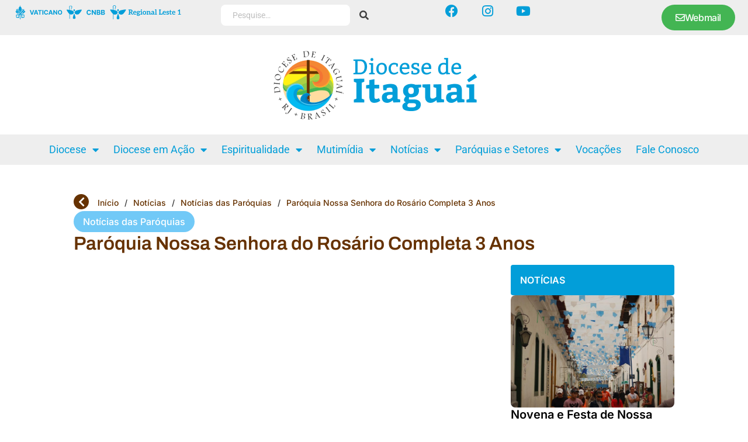

--- FILE ---
content_type: text/html; charset=UTF-8
request_url: https://dioceseitaguai.org.br/paroquia-nossa-senhora-do-rosario-completa-3-anos/
body_size: 25767
content:
<!doctype html>
<html lang="pt-BR">
<head>
	<meta charset="UTF-8">
	<meta name="viewport" content="width=device-width, initial-scale=1">
	<link rel="profile" href="https://gmpg.org/xfn/11">
	<title>Paróquia Nossa Senhora do Rosário Completa 3 Anos | Diocese de Itaguaí</title>
<link rel='stylesheet' id='style-pro-css-css' href='https://dioceseitaguai.org.br/wp-content/plugins/meow-lightbox-pro/app/style-pro.min.css?ver=1752040108' media='all' />
<script id="mwl-core-pro-js-js-extra">
var mwl_map = {"engine":"default","default_engine":"googlemaps","googlemaps":{"api_key":"","style":[],"map_type":"satellite"},"mapbox":{"api_key":"","style":{"username":"","style_id":""}},"maptiler":{"api_key":"","style":null},"zoom_level":"12"};
</script>
<script src="https://dioceseitaguai.org.br/wp-content/plugins/meow-lightbox-pro/app/lightbox-pro.js?ver=1752040108" id="mwl-core-pro-js-js"></script>
<meta name='robots' content='max-image-preview:large' />
	<style>img:is([sizes="auto" i], [sizes^="auto," i]) { contain-intrinsic-size: 3000px 1500px }</style>
	<link rel='dns-prefetch' href='//www.googletagmanager.com' />
<link rel="alternate" type="application/rss+xml" title="Feed para Diocese de Itaguaí &raquo;" href="https://dioceseitaguai.org.br/feed/" />
<link rel="alternate" type="application/rss+xml" title="Feed de comentários para Diocese de Itaguaí &raquo;" href="https://dioceseitaguai.org.br/comments/feed/" />
<link rel="alternate" type="application/rss+xml" title="Feed de comentários para Diocese de Itaguaí &raquo; Paróquia Nossa Senhora do Rosário Completa 3 Anos" href="https://dioceseitaguai.org.br/paroquia-nossa-senhora-do-rosario-completa-3-anos/feed/" />
<script>
window._wpemojiSettings = {"baseUrl":"https:\/\/s.w.org\/images\/core\/emoji\/15.0.3\/72x72\/","ext":".png","svgUrl":"https:\/\/s.w.org\/images\/core\/emoji\/15.0.3\/svg\/","svgExt":".svg","source":{"concatemoji":"https:\/\/dioceseitaguai.org.br\/wp-includes\/js\/wp-emoji-release.min.js?ver=6.7.2"}};
/*! This file is auto-generated */
!function(i,n){var o,s,e;function c(e){try{var t={supportTests:e,timestamp:(new Date).valueOf()};sessionStorage.setItem(o,JSON.stringify(t))}catch(e){}}function p(e,t,n){e.clearRect(0,0,e.canvas.width,e.canvas.height),e.fillText(t,0,0);var t=new Uint32Array(e.getImageData(0,0,e.canvas.width,e.canvas.height).data),r=(e.clearRect(0,0,e.canvas.width,e.canvas.height),e.fillText(n,0,0),new Uint32Array(e.getImageData(0,0,e.canvas.width,e.canvas.height).data));return t.every(function(e,t){return e===r[t]})}function u(e,t,n){switch(t){case"flag":return n(e,"\ud83c\udff3\ufe0f\u200d\u26a7\ufe0f","\ud83c\udff3\ufe0f\u200b\u26a7\ufe0f")?!1:!n(e,"\ud83c\uddfa\ud83c\uddf3","\ud83c\uddfa\u200b\ud83c\uddf3")&&!n(e,"\ud83c\udff4\udb40\udc67\udb40\udc62\udb40\udc65\udb40\udc6e\udb40\udc67\udb40\udc7f","\ud83c\udff4\u200b\udb40\udc67\u200b\udb40\udc62\u200b\udb40\udc65\u200b\udb40\udc6e\u200b\udb40\udc67\u200b\udb40\udc7f");case"emoji":return!n(e,"\ud83d\udc26\u200d\u2b1b","\ud83d\udc26\u200b\u2b1b")}return!1}function f(e,t,n){var r="undefined"!=typeof WorkerGlobalScope&&self instanceof WorkerGlobalScope?new OffscreenCanvas(300,150):i.createElement("canvas"),a=r.getContext("2d",{willReadFrequently:!0}),o=(a.textBaseline="top",a.font="600 32px Arial",{});return e.forEach(function(e){o[e]=t(a,e,n)}),o}function t(e){var t=i.createElement("script");t.src=e,t.defer=!0,i.head.appendChild(t)}"undefined"!=typeof Promise&&(o="wpEmojiSettingsSupports",s=["flag","emoji"],n.supports={everything:!0,everythingExceptFlag:!0},e=new Promise(function(e){i.addEventListener("DOMContentLoaded",e,{once:!0})}),new Promise(function(t){var n=function(){try{var e=JSON.parse(sessionStorage.getItem(o));if("object"==typeof e&&"number"==typeof e.timestamp&&(new Date).valueOf()<e.timestamp+604800&&"object"==typeof e.supportTests)return e.supportTests}catch(e){}return null}();if(!n){if("undefined"!=typeof Worker&&"undefined"!=typeof OffscreenCanvas&&"undefined"!=typeof URL&&URL.createObjectURL&&"undefined"!=typeof Blob)try{var e="postMessage("+f.toString()+"("+[JSON.stringify(s),u.toString(),p.toString()].join(",")+"));",r=new Blob([e],{type:"text/javascript"}),a=new Worker(URL.createObjectURL(r),{name:"wpTestEmojiSupports"});return void(a.onmessage=function(e){c(n=e.data),a.terminate(),t(n)})}catch(e){}c(n=f(s,u,p))}t(n)}).then(function(e){for(var t in e)n.supports[t]=e[t],n.supports.everything=n.supports.everything&&n.supports[t],"flag"!==t&&(n.supports.everythingExceptFlag=n.supports.everythingExceptFlag&&n.supports[t]);n.supports.everythingExceptFlag=n.supports.everythingExceptFlag&&!n.supports.flag,n.DOMReady=!1,n.readyCallback=function(){n.DOMReady=!0}}).then(function(){return e}).then(function(){var e;n.supports.everything||(n.readyCallback(),(e=n.source||{}).concatemoji?t(e.concatemoji):e.wpemoji&&e.twemoji&&(t(e.twemoji),t(e.wpemoji)))}))}((window,document),window._wpemojiSettings);
</script>
<link rel='stylesheet' id='dce-animations-css' href='https://dioceseitaguai.org.br/wp-content/plugins/dynamic-content-for-elementor/assets/css/animations.css?ver=3.3.11' media='all' />
<link rel='stylesheet' id='mec-select2-style-css' href='https://dioceseitaguai.org.br/wp-content/plugins/modern-events-calendar/assets/packages/select2/select2.min.css?ver=7.18.0' media='all' />
<link rel='stylesheet' id='mec-font-icons-css' href='https://dioceseitaguai.org.br/wp-content/plugins/modern-events-calendar/assets/css/iconfonts.css?ver=7.18.0' media='all' />
<link rel='stylesheet' id='mec-frontend-style-css' href='https://dioceseitaguai.org.br/wp-content/plugins/modern-events-calendar/assets/css/frontend.min.css?ver=7.18.0' media='all' />
<link rel='stylesheet' id='mec-tooltip-style-css' href='https://dioceseitaguai.org.br/wp-content/plugins/modern-events-calendar/assets/packages/tooltip/tooltip.css?ver=7.18.0' media='all' />
<link rel='stylesheet' id='mec-tooltip-shadow-style-css' href='https://dioceseitaguai.org.br/wp-content/plugins/modern-events-calendar/assets/packages/tooltip/tooltipster-sideTip-shadow.min.css?ver=7.18.0' media='all' />
<link rel='stylesheet' id='featherlight-css' href='https://dioceseitaguai.org.br/wp-content/plugins/modern-events-calendar/assets/packages/featherlight/featherlight.css?ver=7.18.0' media='all' />
<link rel='stylesheet' id='mec-lity-style-css' href='https://dioceseitaguai.org.br/wp-content/plugins/modern-events-calendar/assets/packages/lity/lity.min.css?ver=7.18.0' media='all' />
<link rel='stylesheet' id='mec-general-calendar-style-css' href='https://dioceseitaguai.org.br/wp-content/plugins/modern-events-calendar/assets/css/mec-general-calendar.css?ver=7.18.0' media='all' />
<style id='wp-emoji-styles-inline-css'>

	img.wp-smiley, img.emoji {
		display: inline !important;
		border: none !important;
		box-shadow: none !important;
		height: 1em !important;
		width: 1em !important;
		margin: 0 0.07em !important;
		vertical-align: -0.1em !important;
		background: none !important;
		padding: 0 !important;
	}
</style>
<link rel='stylesheet' id='wp-block-library-css' href='https://dioceseitaguai.org.br/wp-includes/css/dist/block-library/style.min.css?ver=6.7.2' media='all' />
<style id='global-styles-inline-css'>
:root{--wp--preset--aspect-ratio--square: 1;--wp--preset--aspect-ratio--4-3: 4/3;--wp--preset--aspect-ratio--3-4: 3/4;--wp--preset--aspect-ratio--3-2: 3/2;--wp--preset--aspect-ratio--2-3: 2/3;--wp--preset--aspect-ratio--16-9: 16/9;--wp--preset--aspect-ratio--9-16: 9/16;--wp--preset--color--black: #000000;--wp--preset--color--cyan-bluish-gray: #abb8c3;--wp--preset--color--white: #ffffff;--wp--preset--color--pale-pink: #f78da7;--wp--preset--color--vivid-red: #cf2e2e;--wp--preset--color--luminous-vivid-orange: #ff6900;--wp--preset--color--luminous-vivid-amber: #fcb900;--wp--preset--color--light-green-cyan: #7bdcb5;--wp--preset--color--vivid-green-cyan: #00d084;--wp--preset--color--pale-cyan-blue: #8ed1fc;--wp--preset--color--vivid-cyan-blue: #0693e3;--wp--preset--color--vivid-purple: #9b51e0;--wp--preset--gradient--vivid-cyan-blue-to-vivid-purple: linear-gradient(135deg,rgba(6,147,227,1) 0%,rgb(155,81,224) 100%);--wp--preset--gradient--light-green-cyan-to-vivid-green-cyan: linear-gradient(135deg,rgb(122,220,180) 0%,rgb(0,208,130) 100%);--wp--preset--gradient--luminous-vivid-amber-to-luminous-vivid-orange: linear-gradient(135deg,rgba(252,185,0,1) 0%,rgba(255,105,0,1) 100%);--wp--preset--gradient--luminous-vivid-orange-to-vivid-red: linear-gradient(135deg,rgba(255,105,0,1) 0%,rgb(207,46,46) 100%);--wp--preset--gradient--very-light-gray-to-cyan-bluish-gray: linear-gradient(135deg,rgb(238,238,238) 0%,rgb(169,184,195) 100%);--wp--preset--gradient--cool-to-warm-spectrum: linear-gradient(135deg,rgb(74,234,220) 0%,rgb(151,120,209) 20%,rgb(207,42,186) 40%,rgb(238,44,130) 60%,rgb(251,105,98) 80%,rgb(254,248,76) 100%);--wp--preset--gradient--blush-light-purple: linear-gradient(135deg,rgb(255,206,236) 0%,rgb(152,150,240) 100%);--wp--preset--gradient--blush-bordeaux: linear-gradient(135deg,rgb(254,205,165) 0%,rgb(254,45,45) 50%,rgb(107,0,62) 100%);--wp--preset--gradient--luminous-dusk: linear-gradient(135deg,rgb(255,203,112) 0%,rgb(199,81,192) 50%,rgb(65,88,208) 100%);--wp--preset--gradient--pale-ocean: linear-gradient(135deg,rgb(255,245,203) 0%,rgb(182,227,212) 50%,rgb(51,167,181) 100%);--wp--preset--gradient--electric-grass: linear-gradient(135deg,rgb(202,248,128) 0%,rgb(113,206,126) 100%);--wp--preset--gradient--midnight: linear-gradient(135deg,rgb(2,3,129) 0%,rgb(40,116,252) 100%);--wp--preset--font-size--small: 13px;--wp--preset--font-size--medium: 20px;--wp--preset--font-size--large: 36px;--wp--preset--font-size--x-large: 42px;--wp--preset--spacing--20: 0.44rem;--wp--preset--spacing--30: 0.67rem;--wp--preset--spacing--40: 1rem;--wp--preset--spacing--50: 1.5rem;--wp--preset--spacing--60: 2.25rem;--wp--preset--spacing--70: 3.38rem;--wp--preset--spacing--80: 5.06rem;--wp--preset--shadow--natural: 6px 6px 9px rgba(0, 0, 0, 0.2);--wp--preset--shadow--deep: 12px 12px 50px rgba(0, 0, 0, 0.4);--wp--preset--shadow--sharp: 6px 6px 0px rgba(0, 0, 0, 0.2);--wp--preset--shadow--outlined: 6px 6px 0px -3px rgba(255, 255, 255, 1), 6px 6px rgba(0, 0, 0, 1);--wp--preset--shadow--crisp: 6px 6px 0px rgba(0, 0, 0, 1);}:root { --wp--style--global--content-size: 800px;--wp--style--global--wide-size: 1200px; }:where(body) { margin: 0; }.wp-site-blocks > .alignleft { float: left; margin-right: 2em; }.wp-site-blocks > .alignright { float: right; margin-left: 2em; }.wp-site-blocks > .aligncenter { justify-content: center; margin-left: auto; margin-right: auto; }:where(.wp-site-blocks) > * { margin-block-start: 24px; margin-block-end: 0; }:where(.wp-site-blocks) > :first-child { margin-block-start: 0; }:where(.wp-site-blocks) > :last-child { margin-block-end: 0; }:root { --wp--style--block-gap: 24px; }:root :where(.is-layout-flow) > :first-child{margin-block-start: 0;}:root :where(.is-layout-flow) > :last-child{margin-block-end: 0;}:root :where(.is-layout-flow) > *{margin-block-start: 24px;margin-block-end: 0;}:root :where(.is-layout-constrained) > :first-child{margin-block-start: 0;}:root :where(.is-layout-constrained) > :last-child{margin-block-end: 0;}:root :where(.is-layout-constrained) > *{margin-block-start: 24px;margin-block-end: 0;}:root :where(.is-layout-flex){gap: 24px;}:root :where(.is-layout-grid){gap: 24px;}.is-layout-flow > .alignleft{float: left;margin-inline-start: 0;margin-inline-end: 2em;}.is-layout-flow > .alignright{float: right;margin-inline-start: 2em;margin-inline-end: 0;}.is-layout-flow > .aligncenter{margin-left: auto !important;margin-right: auto !important;}.is-layout-constrained > .alignleft{float: left;margin-inline-start: 0;margin-inline-end: 2em;}.is-layout-constrained > .alignright{float: right;margin-inline-start: 2em;margin-inline-end: 0;}.is-layout-constrained > .aligncenter{margin-left: auto !important;margin-right: auto !important;}.is-layout-constrained > :where(:not(.alignleft):not(.alignright):not(.alignfull)){max-width: var(--wp--style--global--content-size);margin-left: auto !important;margin-right: auto !important;}.is-layout-constrained > .alignwide{max-width: var(--wp--style--global--wide-size);}body .is-layout-flex{display: flex;}.is-layout-flex{flex-wrap: wrap;align-items: center;}.is-layout-flex > :is(*, div){margin: 0;}body .is-layout-grid{display: grid;}.is-layout-grid > :is(*, div){margin: 0;}body{padding-top: 0px;padding-right: 0px;padding-bottom: 0px;padding-left: 0px;}a:where(:not(.wp-element-button)){text-decoration: underline;}:root :where(.wp-element-button, .wp-block-button__link){background-color: #32373c;border-width: 0;color: #fff;font-family: inherit;font-size: inherit;line-height: inherit;padding: calc(0.667em + 2px) calc(1.333em + 2px);text-decoration: none;}.has-black-color{color: var(--wp--preset--color--black) !important;}.has-cyan-bluish-gray-color{color: var(--wp--preset--color--cyan-bluish-gray) !important;}.has-white-color{color: var(--wp--preset--color--white) !important;}.has-pale-pink-color{color: var(--wp--preset--color--pale-pink) !important;}.has-vivid-red-color{color: var(--wp--preset--color--vivid-red) !important;}.has-luminous-vivid-orange-color{color: var(--wp--preset--color--luminous-vivid-orange) !important;}.has-luminous-vivid-amber-color{color: var(--wp--preset--color--luminous-vivid-amber) !important;}.has-light-green-cyan-color{color: var(--wp--preset--color--light-green-cyan) !important;}.has-vivid-green-cyan-color{color: var(--wp--preset--color--vivid-green-cyan) !important;}.has-pale-cyan-blue-color{color: var(--wp--preset--color--pale-cyan-blue) !important;}.has-vivid-cyan-blue-color{color: var(--wp--preset--color--vivid-cyan-blue) !important;}.has-vivid-purple-color{color: var(--wp--preset--color--vivid-purple) !important;}.has-black-background-color{background-color: var(--wp--preset--color--black) !important;}.has-cyan-bluish-gray-background-color{background-color: var(--wp--preset--color--cyan-bluish-gray) !important;}.has-white-background-color{background-color: var(--wp--preset--color--white) !important;}.has-pale-pink-background-color{background-color: var(--wp--preset--color--pale-pink) !important;}.has-vivid-red-background-color{background-color: var(--wp--preset--color--vivid-red) !important;}.has-luminous-vivid-orange-background-color{background-color: var(--wp--preset--color--luminous-vivid-orange) !important;}.has-luminous-vivid-amber-background-color{background-color: var(--wp--preset--color--luminous-vivid-amber) !important;}.has-light-green-cyan-background-color{background-color: var(--wp--preset--color--light-green-cyan) !important;}.has-vivid-green-cyan-background-color{background-color: var(--wp--preset--color--vivid-green-cyan) !important;}.has-pale-cyan-blue-background-color{background-color: var(--wp--preset--color--pale-cyan-blue) !important;}.has-vivid-cyan-blue-background-color{background-color: var(--wp--preset--color--vivid-cyan-blue) !important;}.has-vivid-purple-background-color{background-color: var(--wp--preset--color--vivid-purple) !important;}.has-black-border-color{border-color: var(--wp--preset--color--black) !important;}.has-cyan-bluish-gray-border-color{border-color: var(--wp--preset--color--cyan-bluish-gray) !important;}.has-white-border-color{border-color: var(--wp--preset--color--white) !important;}.has-pale-pink-border-color{border-color: var(--wp--preset--color--pale-pink) !important;}.has-vivid-red-border-color{border-color: var(--wp--preset--color--vivid-red) !important;}.has-luminous-vivid-orange-border-color{border-color: var(--wp--preset--color--luminous-vivid-orange) !important;}.has-luminous-vivid-amber-border-color{border-color: var(--wp--preset--color--luminous-vivid-amber) !important;}.has-light-green-cyan-border-color{border-color: var(--wp--preset--color--light-green-cyan) !important;}.has-vivid-green-cyan-border-color{border-color: var(--wp--preset--color--vivid-green-cyan) !important;}.has-pale-cyan-blue-border-color{border-color: var(--wp--preset--color--pale-cyan-blue) !important;}.has-vivid-cyan-blue-border-color{border-color: var(--wp--preset--color--vivid-cyan-blue) !important;}.has-vivid-purple-border-color{border-color: var(--wp--preset--color--vivid-purple) !important;}.has-vivid-cyan-blue-to-vivid-purple-gradient-background{background: var(--wp--preset--gradient--vivid-cyan-blue-to-vivid-purple) !important;}.has-light-green-cyan-to-vivid-green-cyan-gradient-background{background: var(--wp--preset--gradient--light-green-cyan-to-vivid-green-cyan) !important;}.has-luminous-vivid-amber-to-luminous-vivid-orange-gradient-background{background: var(--wp--preset--gradient--luminous-vivid-amber-to-luminous-vivid-orange) !important;}.has-luminous-vivid-orange-to-vivid-red-gradient-background{background: var(--wp--preset--gradient--luminous-vivid-orange-to-vivid-red) !important;}.has-very-light-gray-to-cyan-bluish-gray-gradient-background{background: var(--wp--preset--gradient--very-light-gray-to-cyan-bluish-gray) !important;}.has-cool-to-warm-spectrum-gradient-background{background: var(--wp--preset--gradient--cool-to-warm-spectrum) !important;}.has-blush-light-purple-gradient-background{background: var(--wp--preset--gradient--blush-light-purple) !important;}.has-blush-bordeaux-gradient-background{background: var(--wp--preset--gradient--blush-bordeaux) !important;}.has-luminous-dusk-gradient-background{background: var(--wp--preset--gradient--luminous-dusk) !important;}.has-pale-ocean-gradient-background{background: var(--wp--preset--gradient--pale-ocean) !important;}.has-electric-grass-gradient-background{background: var(--wp--preset--gradient--electric-grass) !important;}.has-midnight-gradient-background{background: var(--wp--preset--gradient--midnight) !important;}.has-small-font-size{font-size: var(--wp--preset--font-size--small) !important;}.has-medium-font-size{font-size: var(--wp--preset--font-size--medium) !important;}.has-large-font-size{font-size: var(--wp--preset--font-size--large) !important;}.has-x-large-font-size{font-size: var(--wp--preset--font-size--x-large) !important;}
:root :where(.wp-block-pullquote){font-size: 1.5em;line-height: 1.6;}
</style>
<link rel='stylesheet' id='leaflet-css-css' href='https://dioceseitaguai.org.br/wp-content/plugins/meow-lightbox-pro/app/style.min.css?ver=1752040108' media='all' />
<link rel='stylesheet' id='rss-looper-css' href='https://dioceseitaguai.org.br/wp-content/plugins/rss-looper-main/includes/css/rss-looper.css?ver=2.1.2' media='all' />
<link rel='stylesheet' id='rss-looper_public-css' href='https://dioceseitaguai.org.br/wp-content/plugins/rss-looper-main/public/css/rss-looper-public.css?ver=2.1.2' media='all' />
<link rel='stylesheet' id='hello-elementor-css' href='https://dioceseitaguai.org.br/wp-content/themes/hello-elementor/style.min.css?ver=3.3.0' media='all' />
<link rel='stylesheet' id='hello-elementor-theme-style-css' href='https://dioceseitaguai.org.br/wp-content/themes/hello-elementor/theme.min.css?ver=3.3.0' media='all' />
<link rel='stylesheet' id='hello-elementor-header-footer-css' href='https://dioceseitaguai.org.br/wp-content/themes/hello-elementor/header-footer.min.css?ver=3.3.0' media='all' />
<link rel='stylesheet' id='elementor-frontend-css' href='https://dioceseitaguai.org.br/wp-content/plugins/elementor/assets/css/frontend.min.css?ver=3.28.3' media='all' />
<link rel='stylesheet' id='elementor-post-32792-css' href='https://dioceseitaguai.org.br/wp-content/uploads/elementor/css/post-32792.css?ver=1767893017' media='all' />
<link rel='stylesheet' id='widget-image-css' href='https://dioceseitaguai.org.br/wp-content/plugins/elementor/assets/css/widget-image.min.css?ver=3.28.3' media='all' />
<link rel='stylesheet' id='widget-social-icons-css' href='https://dioceseitaguai.org.br/wp-content/plugins/elementor/assets/css/widget-social-icons.min.css?ver=3.28.3' media='all' />
<link rel='stylesheet' id='e-apple-webkit-css' href='https://dioceseitaguai.org.br/wp-content/plugins/elementor/assets/css/conditionals/apple-webkit.min.css?ver=3.28.3' media='all' />
<link rel='stylesheet' id='mediaelement-css' href='https://dioceseitaguai.org.br/wp-includes/js/mediaelement/mediaelementplayer-legacy.min.css?ver=4.2.17' media='all' />
<link rel='stylesheet' id='elementor-icons-shared-0-css' href='https://dioceseitaguai.org.br/wp-content/plugins/elementor/assets/lib/font-awesome/css/fontawesome.min.css?ver=5.15.3' media='all' />
<link rel='stylesheet' id='elementor-icons-fa-solid-css' href='https://dioceseitaguai.org.br/wp-content/plugins/elementor/assets/lib/font-awesome/css/solid.min.css?ver=5.15.3' media='all' />
<link rel='stylesheet' id='jet-elements-css' href='https://dioceseitaguai.org.br/wp-content/plugins/jet-elements/assets/css/jet-elements.css?ver=2.7.2.1' media='all' />
<link rel='stylesheet' id='jet-audio-css' href='https://dioceseitaguai.org.br/wp-content/plugins/jet-elements/assets/css/addons/jet-audio.css?ver=2.7.2.1' media='all' />
<link rel='stylesheet' id='widget-heading-css' href='https://dioceseitaguai.org.br/wp-content/plugins/elementor/assets/css/widget-heading.min.css?ver=3.28.3' media='all' />
<link rel='stylesheet' id='widget-nav-menu-css' href='https://dioceseitaguai.org.br/wp-content/plugins/elementor-pro/assets/css/widget-nav-menu.min.css?ver=3.28.2' media='all' />
<link rel='stylesheet' id='e-animation-fadeInRight-css' href='https://dioceseitaguai.org.br/wp-content/plugins/elementor/assets/lib/animations/styles/fadeInRight.min.css?ver=3.28.3' media='all' />
<link rel='stylesheet' id='widget-off-canvas-css' href='https://dioceseitaguai.org.br/wp-content/plugins/elementor-pro/assets/css/widget-off-canvas.min.css?ver=3.28.2' media='all' />
<link rel='stylesheet' id='widget-author-box-css' href='https://dioceseitaguai.org.br/wp-content/plugins/elementor-pro/assets/css/widget-author-box.min.css?ver=3.28.2' media='all' />
<link rel='stylesheet' id='widget-share-buttons-css' href='https://dioceseitaguai.org.br/wp-content/plugins/elementor-pro/assets/css/widget-share-buttons.min.css?ver=3.28.2' media='all' />
<link rel='stylesheet' id='elementor-icons-fa-brands-css' href='https://dioceseitaguai.org.br/wp-content/plugins/elementor/assets/lib/font-awesome/css/brands.min.css?ver=5.15.3' media='all' />
<link rel='stylesheet' id='dce-style-css' href='https://dioceseitaguai.org.br/wp-content/plugins/dynamic-content-for-elementor/assets/css/style.min.css?ver=3.3.11' media='all' />
<link rel='stylesheet' id='dce-list-css' href='https://dioceseitaguai.org.br/wp-content/plugins/dynamic-content-for-elementor/assets/css/taxonomy-terms-list.min.css?ver=3.3.11' media='all' />
<link rel='stylesheet' id='widget-posts-css' href='https://dioceseitaguai.org.br/wp-content/plugins/elementor-pro/assets/css/widget-posts.min.css?ver=3.28.2' media='all' />
<link rel='stylesheet' id='jet-blocks-css' href='https://dioceseitaguai.org.br/wp-content/uploads/elementor/css/custom-jet-blocks.css?ver=1.3.16' media='all' />
<link rel='stylesheet' id='elementor-icons-css' href='https://dioceseitaguai.org.br/wp-content/plugins/elementor/assets/lib/eicons/css/elementor-icons.min.css?ver=5.36.0' media='all' />
<link rel='stylesheet' id='dashicons-css' href='https://dioceseitaguai.org.br/wp-includes/css/dashicons.min.css?ver=6.7.2' media='all' />
<link rel='stylesheet' id='elementor-post-33619-css' href='https://dioceseitaguai.org.br/wp-content/uploads/elementor/css/post-33619.css?ver=1767893019' media='all' />
<link rel='stylesheet' id='elementor-post-32882-css' href='https://dioceseitaguai.org.br/wp-content/uploads/elementor/css/post-32882.css?ver=1767893019' media='all' />
<link rel='stylesheet' id='elementor-post-32867-css' href='https://dioceseitaguai.org.br/wp-content/uploads/elementor/css/post-32867.css?ver=1767893029' media='all' />
<link rel='stylesheet' id='ecs-styles-css' href='https://dioceseitaguai.org.br/wp-content/plugins/ele-custom-skin/assets/css/ecs-style.css?ver=3.1.9' media='all' />
<link rel='stylesheet' id='elementor-post-32817-css' href='https://dioceseitaguai.org.br/wp-content/uploads/elementor/css/post-32817.css?ver=1727211704' media='all' />
<link rel='stylesheet' id='elementor-post-32820-css' href='https://dioceseitaguai.org.br/wp-content/uploads/elementor/css/post-32820.css?ver=1732807575' media='all' />
<link rel='stylesheet' id='elementor-post-32822-css' href='https://dioceseitaguai.org.br/wp-content/uploads/elementor/css/post-32822.css?ver=1727210889' media='all' />
<link rel='stylesheet' id='elementor-post-32861-css' href='https://dioceseitaguai.org.br/wp-content/uploads/elementor/css/post-32861.css?ver=1726771876' media='all' />
<link rel='stylesheet' id='elementor-post-32863-css' href='https://dioceseitaguai.org.br/wp-content/uploads/elementor/css/post-32863.css?ver=1726785059' media='all' />
<link rel='stylesheet' id='elementor-post-33202-css' href='https://dioceseitaguai.org.br/wp-content/uploads/elementor/css/post-33202.css?ver=1726771036' media='all' />
<link rel='stylesheet' id='elementor-post-33540-css' href='https://dioceseitaguai.org.br/wp-content/uploads/elementor/css/post-33540.css?ver=1727133271' media='all' />
<link rel='stylesheet' id='elementor-post-34014-css' href='https://dioceseitaguai.org.br/wp-content/uploads/elementor/css/post-34014.css?ver=1733842550' media='all' />
<link rel='stylesheet' id='elementor-gf-local-archivo-css' href='https://dioceseitaguai.org.br/wp-content/uploads/elementor/google-fonts/css/archivo.css?ver=1743536555' media='all' />
<link rel='stylesheet' id='elementor-gf-local-inter-css' href='https://dioceseitaguai.org.br/wp-content/uploads/elementor/google-fonts/css/inter.css?ver=1743536628' media='all' />
<link rel='stylesheet' id='elementor-gf-local-epilogue-css' href='https://dioceseitaguai.org.br/wp-content/uploads/elementor/google-fonts/css/epilogue.css?ver=1743536653' media='all' />
<link rel='stylesheet' id='elementor-gf-local-roboto-css' href='https://dioceseitaguai.org.br/wp-content/uploads/elementor/google-fonts/css/roboto.css?ver=1743536763' media='all' />
<link rel='stylesheet' id='elementor-gf-local-montserrat-css' href='https://dioceseitaguai.org.br/wp-content/uploads/elementor/google-fonts/css/montserrat.css?ver=1743536807' media='all' />
<link rel='stylesheet' id='elementor-icons-fa-regular-css' href='https://dioceseitaguai.org.br/wp-content/plugins/elementor/assets/lib/font-awesome/css/regular.min.css?ver=5.15.3' media='all' />
<script src="https://dioceseitaguai.org.br/wp-includes/js/jquery/jquery.min.js?ver=3.7.1" id="jquery-core-js"></script>
<script src="https://dioceseitaguai.org.br/wp-includes/js/jquery/jquery-migrate.min.js?ver=3.4.1" id="jquery-migrate-js"></script>
<script id="mwl-build-js-js-extra">
var mwl_settings = {"api_url":"https:\/\/dioceseitaguai.org.br\/wp-json\/meow-lightbox\/v1\/","rest_nonce":"892f9002e4","plugin_url":"https:\/\/dioceseitaguai.org.br\/wp-content\/plugins\/meow-lightbox-pro\/classes\/","settings":{"rtf_slider_fix":false,"engine":"default","backdrop_opacity":85,"theme":"dark","orientation":"auto","selector":".entry-content, .gallery, .mgl-gallery, .wp-block-gallery,  .wp-block-image","selector_ahead":false,"deep_linking":false,"social_sharing":false,"separate_galleries":false,"animation_toggle":"none","animation_speed":"normal","low_res_placeholder":false,"wordpress_big_image":false,"right_click_protection":true,"magnification":true,"anti_selector":".blog, .archive, .emoji, .attachment-post-image, .no-lightbox","preloading":false,"download_link":false,"caption_source":"caption","caption_ellipsis":true,"exif":{"title":true,"caption":true,"camera":true,"lens":true,"date":false,"date_timezone":false,"shutter_speed":true,"aperture":true,"focal_length":true,"iso":true,"keywords":false},"slideshow":{"enabled":false,"timer":3000},"map":{"enabled":false}}};
</script>
<script src="https://dioceseitaguai.org.br/wp-content/plugins/meow-lightbox-pro/app/lightbox.js?ver=1752040108" id="mwl-build-js-js"></script>
<script id="rssl_feed-js-extra">
var rssl_feed_args = {"ajax_url":"https:\/\/dioceseitaguai.org.br\/wp-admin\/admin-ajax.php","posts":{"page":0,"name":"paroquia-nossa-senhora-do-rosario-completa-3-anos","error":"","m":"","p":0,"post_parent":"","subpost":"","subpost_id":"","attachment":"","attachment_id":0,"pagename":"","page_id":0,"second":"","minute":"","hour":"","day":0,"monthnum":0,"year":0,"w":0,"category_name":"","tag":"","cat":"","tag_id":"","author":"","author_name":"","feed":"","tb":"","paged":0,"meta_key":"","meta_value":"","preview":"","s":"","sentence":"","title":"","fields":"","menu_order":"","embed":"","category__in":[],"category__not_in":[],"category__and":[],"post__in":[],"post__not_in":[],"post_name__in":[],"tag__in":[],"tag__not_in":[],"tag__and":[],"tag_slug__in":[],"tag_slug__and":[],"post_parent__in":[],"post_parent__not_in":[],"author__in":[],"author__not_in":[],"search_columns":[],"ignore_sticky_posts":false,"suppress_filters":false,"cache_results":true,"update_post_term_cache":true,"update_menu_item_cache":false,"lazy_load_term_meta":true,"update_post_meta_cache":true,"post_type":"","posts_per_page":10,"nopaging":false,"comments_per_page":"50","no_found_rows":false,"order":"DESC"}};
</script>
<script src="https://dioceseitaguai.org.br/wp-content/plugins/rss-looper-main/includes/js/ajax_feed.js?ver=2.1.2" id="rssl_feed-js"></script>
<script src="https://dioceseitaguai.org.br/wp-content/plugins/rss-looper-main/public/js/rss-looper-public.js?ver=2.1.2" id="rss-looper_public-js"></script>

<!-- Snippet da etiqueta do Google (gtag.js) adicionado pelo Site Kit -->

<!-- Snippet do Google Análises adicionado pelo Site Kit -->
<script src="https://www.googletagmanager.com/gtag/js?id=GT-57SQVKK" id="google_gtagjs-js" async></script>
<script id="google_gtagjs-js-after">
window.dataLayer = window.dataLayer || [];function gtag(){dataLayer.push(arguments);}
gtag("set","linker",{"domains":["dioceseitaguai.org.br"]});
gtag("js", new Date());
gtag("set", "developer_id.dZTNiMT", true);
gtag("config", "GT-57SQVKK");
 window._googlesitekit = window._googlesitekit || {}; window._googlesitekit.throttledEvents = []; window._googlesitekit.gtagEvent = (name, data) => { var key = JSON.stringify( { name, data } ); if ( !! window._googlesitekit.throttledEvents[ key ] ) { return; } window._googlesitekit.throttledEvents[ key ] = true; setTimeout( () => { delete window._googlesitekit.throttledEvents[ key ]; }, 5 ); gtag( "event", name, { ...data, event_source: "site-kit" } ); }
</script>

<!-- Fim do snippet da etiqueta do Google (gtag.js) adicionado pelo Site Kit -->
<script id="ecs_ajax_load-js-extra">
var ecs_ajax_params = {"ajaxurl":"https:\/\/dioceseitaguai.org.br\/wp-admin\/admin-ajax.php","posts":"{\"page\":0,\"name\":\"paroquia-nossa-senhora-do-rosario-completa-3-anos\",\"error\":\"\",\"m\":\"\",\"p\":0,\"post_parent\":\"\",\"subpost\":\"\",\"subpost_id\":\"\",\"attachment\":\"\",\"attachment_id\":0,\"pagename\":\"\",\"page_id\":0,\"second\":\"\",\"minute\":\"\",\"hour\":\"\",\"day\":0,\"monthnum\":0,\"year\":0,\"w\":0,\"category_name\":\"\",\"tag\":\"\",\"cat\":\"\",\"tag_id\":\"\",\"author\":\"\",\"author_name\":\"\",\"feed\":\"\",\"tb\":\"\",\"paged\":0,\"meta_key\":\"\",\"meta_value\":\"\",\"preview\":\"\",\"s\":\"\",\"sentence\":\"\",\"title\":\"\",\"fields\":\"\",\"menu_order\":\"\",\"embed\":\"\",\"category__in\":[],\"category__not_in\":[],\"category__and\":[],\"post__in\":[],\"post__not_in\":[],\"post_name__in\":[],\"tag__in\":[],\"tag__not_in\":[],\"tag__and\":[],\"tag_slug__in\":[],\"tag_slug__and\":[],\"post_parent__in\":[],\"post_parent__not_in\":[],\"author__in\":[],\"author__not_in\":[],\"search_columns\":[],\"ignore_sticky_posts\":false,\"suppress_filters\":false,\"cache_results\":true,\"update_post_term_cache\":true,\"update_menu_item_cache\":false,\"lazy_load_term_meta\":true,\"update_post_meta_cache\":true,\"post_type\":\"\",\"posts_per_page\":10,\"nopaging\":false,\"comments_per_page\":\"50\",\"no_found_rows\":false,\"order\":\"DESC\"}"};
</script>
<script src="https://dioceseitaguai.org.br/wp-content/plugins/ele-custom-skin/assets/js/ecs_ajax_pagination.js?ver=3.1.9" id="ecs_ajax_load-js"></script>
<script src="https://dioceseitaguai.org.br/wp-content/plugins/ele-custom-skin/assets/js/ecs.js?ver=3.1.9" id="ecs-script-js"></script>
<link rel="https://api.w.org/" href="https://dioceseitaguai.org.br/wp-json/" /><link rel="alternate" title="JSON" type="application/json" href="https://dioceseitaguai.org.br/wp-json/wp/v2/posts/13702" /><link rel="EditURI" type="application/rsd+xml" title="RSD" href="https://dioceseitaguai.org.br/xmlrpc.php?rsd" />
<meta name="generator" content="Parresia 1.01 - https://parresia.com" />
<link rel='shortlink' href='https://dioceseitaguai.org.br/?p=13702' />
<link rel="alternate" title="oEmbed (JSON)" type="application/json+oembed" href="https://dioceseitaguai.org.br/wp-json/oembed/1.0/embed?url=https%3A%2F%2Fdioceseitaguai.org.br%2Fparoquia-nossa-senhora-do-rosario-completa-3-anos%2F" />
<link rel="alternate" title="oEmbed (XML)" type="text/xml+oembed" href="https://dioceseitaguai.org.br/wp-json/oembed/1.0/embed?url=https%3A%2F%2Fdioceseitaguai.org.br%2Fparoquia-nossa-senhora-do-rosario-completa-3-anos%2F&#038;format=xml" />
<meta name="generator" content="Site Kit by Google 1.149.1" /><meta name="generator" content="Elementor 3.28.3; features: additional_custom_breakpoints, e_local_google_fonts, e_element_cache; settings: css_print_method-external, google_font-enabled, font_display-swap">
<!-- SEO meta tags powered by SmartCrawl https://wpmudev.com/project/smartcrawl-wordpress-seo/ -->
<link rel="canonical" href="https://dioceseitaguai.org.br/paroquia-nossa-senhora-do-rosario-completa-3-anos/" />
<meta name="description" content="Neste mês da primavera, a Paróquia Nossa Senhora do Rosário completa três anos, desde que foi criada pela Diocese de Itaguaí, no dia 3 de setembro, com sede ..." />
<script type="application/ld+json">{"@context":"https:\/\/schema.org","@graph":[{"@type":"Organization","@id":"https:\/\/dioceseitaguai.org.br\/#schema-publishing-organization","url":"https:\/\/dioceseitaguai.org.br","name":"Diocese de Itagua\u00ed"},{"@type":"WebSite","@id":"https:\/\/dioceseitaguai.org.br\/#schema-website","url":"https:\/\/dioceseitaguai.org.br","name":"Diocese de Itagua\u00ed","encoding":"UTF-8","potentialAction":{"@type":"SearchAction","target":"https:\/\/dioceseitaguai.org.br\/search\/{search_term_string}\/","query-input":"required name=search_term_string"}},{"@type":"BreadcrumbList","@id":"https:\/\/dioceseitaguai.org.br\/paroquia-nossa-senhora-do-rosario-completa-3-anos?page&name=paroquia-nossa-senhora-do-rosario-completa-3-anos\/#breadcrumb","itemListElement":[{"@type":"ListItem","position":1,"name":"Home","item":"https:\/\/dioceseitaguai.org.br"},{"@type":"ListItem","position":2,"name":"Not\u00edcias","item":"https:\/\/dioceseitaguai.org.br\/noticias\/"},{"@type":"ListItem","position":3,"name":"Not\u00edcias das Par\u00f3quias","item":"https:\/\/dioceseitaguai.org.br\/noticias\/noticias-das-paroquias\/"},{"@type":"ListItem","position":4,"name":"Par\u00f3quia Nossa Senhora do Ros\u00e1rio Completa 3 Anos"}]},{"@type":"Person","@id":"https:\/\/dioceseitaguai.org.br\/author\/dalizania\/#schema-author","name":"Daliz\u00e2nia","url":"https:\/\/dioceseitaguai.org.br\/author\/dalizania\/"},{"@type":"WebPage","@id":"https:\/\/dioceseitaguai.org.br\/paroquia-nossa-senhora-do-rosario-completa-3-anos\/#schema-webpage","isPartOf":{"@id":"https:\/\/dioceseitaguai.org.br\/#schema-website"},"publisher":{"@id":"https:\/\/dioceseitaguai.org.br\/#schema-publishing-organization"},"url":"https:\/\/dioceseitaguai.org.br\/paroquia-nossa-senhora-do-rosario-completa-3-anos\/"},{"@type":"Article","mainEntityOfPage":{"@id":"https:\/\/dioceseitaguai.org.br\/paroquia-nossa-senhora-do-rosario-completa-3-anos\/#schema-webpage"},"author":{"@id":"https:\/\/dioceseitaguai.org.br\/author\/dalizania\/#schema-author"},"publisher":{"@id":"https:\/\/dioceseitaguai.org.br\/#schema-publishing-organization"},"dateModified":"2019-09-05T09:59:22","datePublished":"2019-09-05T09:47:57","headline":"Par\u00f3quia Nossa Senhora do Ros\u00e1rio Completa 3 Anos | Diocese de Itagua\u00ed","description":"Neste m\u00eas da primavera, a Par\u00f3quia Nossa Senhora do Ros\u00e1rio completa tr\u00eas anos, desde que foi criada pela Diocese de Itagua\u00ed, no dia 3 de setembro, com sede ...","name":"Par\u00f3quia Nossa Senhora do Ros\u00e1rio Completa 3 Anos","image":{"@type":"ImageObject","@id":"https:\/\/dioceseitaguai.org.br\/paroquia-nossa-senhora-do-rosario-completa-3-anos\/#schema-article-image","url":"https:\/\/cdn.dioceseitaguai.org.br\/wp-content\/uploads\/2019\/09\/69821065_508696906555376_966758200156094464_n.jpg","height":720,"width":960},"thumbnailUrl":"https:\/\/cdn.dioceseitaguai.org.br\/wp-content\/uploads\/2019\/09\/69821065_508696906555376_966758200156094464_n.jpg"}]}</script>
<meta property="og:type" content="article" />
<meta property="og:url" content="https://dioceseitaguai.org.br/paroquia-nossa-senhora-do-rosario-completa-3-anos/" />
<meta property="og:title" content="Paróquia Nossa Senhora do Rosário Completa 3 Anos | Diocese de Itaguaí" />
<meta property="og:description" content="Neste mês da primavera, a Paróquia Nossa Senhora do Rosário completa três anos, desde que foi criada pela Diocese de Itaguaí, no dia 3 de setembro, com sede ..." />
<meta property="og:image" content="https://cdn.dioceseitaguai.org.br/wp-content/uploads/2019/09/69821065_508696906555376_966758200156094464_n.jpg" />
<meta property="og:image:width" content="960" />
<meta property="og:image:height" content="720" />
<meta property="article:published_time" content="2019-09-05T09:47:57" />
<meta property="article:author" content="Dalizânia" />
<meta name="twitter:card" content="summary_large_image" />
<meta name="twitter:title" content="Paróquia Nossa Senhora do Rosário Completa 3 Anos | Diocese de Itaguaí" />
<meta name="twitter:description" content="Neste mês da primavera, a Paróquia Nossa Senhora do Rosário completa três anos, desde que foi criada pela Diocese de Itaguaí, no dia 3 de setembro, com sede ..." />
<meta name="twitter:image" content="https://cdn.dioceseitaguai.org.br/wp-content/uploads/2019/09/69821065_508696906555376_966758200156094464_n.jpg" />
<!-- /SEO -->
			<style>
				.e-con.e-parent:nth-of-type(n+4):not(.e-lazyloaded):not(.e-no-lazyload),
				.e-con.e-parent:nth-of-type(n+4):not(.e-lazyloaded):not(.e-no-lazyload) * {
					background-image: none !important;
				}
				@media screen and (max-height: 1024px) {
					.e-con.e-parent:nth-of-type(n+3):not(.e-lazyloaded):not(.e-no-lazyload),
					.e-con.e-parent:nth-of-type(n+3):not(.e-lazyloaded):not(.e-no-lazyload) * {
						background-image: none !important;
					}
				}
				@media screen and (max-height: 640px) {
					.e-con.e-parent:nth-of-type(n+2):not(.e-lazyloaded):not(.e-no-lazyload),
					.e-con.e-parent:nth-of-type(n+2):not(.e-lazyloaded):not(.e-no-lazyload) * {
						background-image: none !important;
					}
				}
			</style>
			<link rel="icon" href="https://dioceseitaguai.org.br/wp-content/uploads/2025/04/cropped-Diocese-de-Itaguai-Logo-1-1-32x32.png" sizes="32x32" />
<link rel="icon" href="https://dioceseitaguai.org.br/wp-content/uploads/2025/04/cropped-Diocese-de-Itaguai-Logo-1-1-192x192.png" sizes="192x192" />
<link rel="apple-touch-icon" href="https://dioceseitaguai.org.br/wp-content/uploads/2025/04/cropped-Diocese-de-Itaguai-Logo-1-1-180x180.png" />
<meta name="msapplication-TileImage" content="https://dioceseitaguai.org.br/wp-content/uploads/2025/04/cropped-Diocese-de-Itaguai-Logo-1-1-270x270.png" />
<style>:root,::before,::after{--mec-color-skin: #40d9f1;--mec-color-skin-rgba-1: rgba(64, 217, 241, .25);--mec-color-skin-rgba-2: rgba(64, 217, 241, .5);--mec-color-skin-rgba-3: rgba(64, 217, 241, .75);--mec-color-skin-rgba-4: rgba(64, 217, 241, .11);--mec-primary-border-radius: 3px;--mec-container-normal-width: 1196px;--mec-container-large-width: 1690px;--mec-fes-main-color: #40d9f1;--mec-fes-main-color-rgba-1: rgba(64, 217, 241, 0.12);--mec-fes-main-color-rgba-2: rgba(64, 217, 241, 0.23);--mec-fes-main-color-rgba-3: rgba(64, 217, 241, 0.03);--mec-fes-main-color-rgba-4: rgba(64, 217, 241, 0.3);--mec-fes-main-color-rgba-5: rgb(64 217 241 / 7%);--mec-fes-main-color-rgba-6: rgba(64, 217, 241, 0.2);--mec-fluent-main-color: #ade7ff;--mec-fluent-main-color-rgba-1: rgba(173, 231, 255, 0.3);--mec-fluent-main-color-rgba-2: rgba(173, 231, 255, 0.8);--mec-fluent-main-color-rgba-3: rgba(173, 231, 255, 0.1);--mec-fluent-main-color-rgba-4: rgba(173, 231, 255, 0.2);--mec-fluent-main-color-rgba-5: rgba(173, 231, 255, 0.7);--mec-fluent-main-color-rgba-6: rgba(173, 231, 255, 0.7);--mec-fluent-bold-color: #00acf8;--mec-fluent-bg-hover-color: #ebf9ff;--mec-fluent-bg-color: #f5f7f8;--mec-fluent-second-bg-color: #d6eef9;}</style></head>
<body class="post-template-default single single-post postid-13702 single-format-standard wp-custom-logo wp-embed-responsive mec-theme-hello-elementor theme-default elementor-default elementor-kit-32792 elementor-page-32867"><script type="application/javascript" id="mwl-data-script">
var mwl_data = {"33098":{"success":true,"file":"https:\/\/dioceseitaguai.org.br\/wp-content\/uploads\/2024\/09\/diocese_itaguai_logo.png","file_srcset":"https:\/\/dioceseitaguai.org.br\/wp-content\/uploads\/2024\/09\/diocese_itaguai_logo.png 353w, https:\/\/dioceseitaguai.org.br\/wp-content\/uploads\/2024\/09\/diocese_itaguai_logo-300x110.png 300w","file_sizes":"(max-width: 353px) 100vw, 353px","dimension":{"width":353,"height":130},"download_link":"https:\/\/dioceseitaguai.org.br\/wp-content\/uploads\/2024\/09\/diocese_itaguai_logo.png","data":{"id":33098,"title":"diocese_itaguai_logo","caption":"","description":"","gps":"N\/A","copyright":"N\/A","camera":"N\/A","date":"","lens":"N\/A","aperture":"N\/A","focal_length":"N\/A","iso":"N\/A","shutter_speed":"N\/A","keywords":"N\/A"}},"13703":{"success":true,"file":"https:\/\/cdn.dioceseitaguai.org.br\/wp-content\/uploads\/2019\/09\/69821065_508696906555376_966758200156094464_n.jpg","file_srcset":"https:\/\/cdn.dioceseitaguai.org.br\/wp-content\/uploads\/2019\/09\/69821065_508696906555376_966758200156094464_n.jpg 960w, https:\/\/cdn.dioceseitaguai.org.br\/wp-content\/uploads\/2019\/09\/69821065_508696906555376_966758200156094464_n-300x225.jpg 300w, https:\/\/cdn.dioceseitaguai.org.br\/wp-content\/uploads\/2019\/09\/69821065_508696906555376_966758200156094464_n-768x576.jpg 768w, https:\/\/cdn.dioceseitaguai.org.br\/wp-content\/uploads\/2019\/09\/69821065_508696906555376_966758200156094464_n-610x458.jpg 610w, https:\/\/cdn.dioceseitaguai.org.br\/wp-content\/uploads\/2019\/09\/69821065_508696906555376_966758200156094464_n-585x439.jpg 585w","file_sizes":"(max-width: 960px) 100vw, 960px","dimension":{"width":960,"height":720},"download_link":"https:\/\/cdn.dioceseitaguai.org.br\/wp-content\/uploads\/2019\/09\/69821065_508696906555376_966758200156094464_n.jpg","data":{"id":13703,"title":"69821065_508696906555376_966758200156094464_n","caption":"","description":"","gps":"N\/A","copyright":"N\/A","camera":"N\/A","date":"","lens":"N\/A","aperture":"N\/A","focal_length":"N\/A","iso":"N\/A","shutter_speed":"N\/A","keywords":"N\/A"}},"34842":{"success":true,"file":"https:\/\/dioceseitaguai.org.br\/wp-content\/uploads\/2025\/09\/Festa-de-Nossa-Senhora-dos-Remedios.jpg","file_srcset":"https:\/\/dioceseitaguai.org.br\/wp-content\/uploads\/2025\/09\/Festa-de-Nossa-Senhora-dos-Remedios.jpg 1155w, https:\/\/dioceseitaguai.org.br\/wp-content\/uploads\/2025\/09\/Festa-de-Nossa-Senhora-dos-Remedios-752x500.jpg 752w, https:\/\/dioceseitaguai.org.br\/wp-content\/uploads\/2025\/09\/Festa-de-Nossa-Senhora-dos-Remedios-1024x681.jpg 1024w, https:\/\/dioceseitaguai.org.br\/wp-content\/uploads\/2025\/09\/Festa-de-Nossa-Senhora-dos-Remedios-768x511.jpg 768w, https:\/\/dioceseitaguai.org.br\/wp-content\/uploads\/2025\/09\/Festa-de-Nossa-Senhora-dos-Remedios-391x260.jpg 391w","file_sizes":"(max-width: 1155px) 100vw, 1155px","dimension":{"width":1155,"height":768},"download_link":"https:\/\/dioceseitaguai.org.br\/wp-content\/uploads\/2025\/09\/Festa-de-Nossa-Senhora-dos-Remedios.jpg","data":{"id":34842,"title":"Festa-de-Nossa-Senhora-dos-Remedios","caption":"","description":"","gps":"N\/A","copyright":"N\/A","camera":"NIKON D50","date":"07\/09\/2010 - 14:20","lens":"N\/A","aperture":"f\/2.8","focal_length":"68mm","iso":"N\/A","shutter_speed":"1\/1600","keywords":"N\/A"}},"34729":{"success":true,"file":"https:\/\/dioceseitaguai.org.br\/wp-content\/uploads\/2025\/05\/IMG-20240816-WA01021.jpg","file_srcset":"https:\/\/dioceseitaguai.org.br\/wp-content\/uploads\/2025\/05\/IMG-20240816-WA01021.jpg 1600w, https:\/\/dioceseitaguai.org.br\/wp-content\/uploads\/2025\/05\/IMG-20240816-WA01021-657x500.jpg 657w, https:\/\/dioceseitaguai.org.br\/wp-content\/uploads\/2025\/05\/IMG-20240816-WA01021-1024x780.jpg 1024w, https:\/\/dioceseitaguai.org.br\/wp-content\/uploads\/2025\/05\/IMG-20240816-WA01021-768x585.jpg 768w, https:\/\/dioceseitaguai.org.br\/wp-content\/uploads\/2025\/05\/IMG-20240816-WA01021-1536x1169.jpg 1536w","file_sizes":"(max-width: 1600px) 100vw, 1600px","dimension":{"width":1600,"height":1218},"download_link":"https:\/\/dioceseitaguai.org.br\/wp-content\/uploads\/2025\/05\/IMG-20240816-WA01021.jpg","data":{"id":34729,"title":"IMG-20240816-WA0102(1)","caption":"","description":"","gps":"N\/A","copyright":"N\/A","camera":"N\/A","date":"","lens":"N\/A","aperture":"N\/A","focal_length":"N\/A","iso":"N\/A","shutter_speed":"N\/A","keywords":"N\/A"}},"34822":{"success":true,"file":"https:\/\/dioceseitaguai.org.br\/wp-content\/uploads\/2025\/08\/seminario-1.jpg","file_srcset":"https:\/\/dioceseitaguai.org.br\/wp-content\/uploads\/2025\/08\/seminario-1.jpg 1600w, https:\/\/dioceseitaguai.org.br\/wp-content\/uploads\/2025\/08\/seminario-1-500x500.jpg 500w, https:\/\/dioceseitaguai.org.br\/wp-content\/uploads\/2025\/08\/seminario-1-1024x1024.jpg 1024w, https:\/\/dioceseitaguai.org.br\/wp-content\/uploads\/2025\/08\/seminario-1-150x150.jpg 150w, https:\/\/dioceseitaguai.org.br\/wp-content\/uploads\/2025\/08\/seminario-1-768x768.jpg 768w, https:\/\/dioceseitaguai.org.br\/wp-content\/uploads\/2025\/08\/seminario-1-300x300.jpg 300w, https:\/\/dioceseitaguai.org.br\/wp-content\/uploads\/2025\/08\/seminario-1-1536x1536.jpg 1536w","file_sizes":"(max-width: 1600px) 100vw, 1600px","dimension":{"width":1600,"height":1600},"download_link":"https:\/\/dioceseitaguai.org.br\/wp-content\/uploads\/2025\/08\/seminario-1.jpg","data":{"id":34822,"title":"semin\u00e1rio 1","caption":"","description":"","gps":"N\/A","copyright":"N\/A","camera":"N\/A","date":"","lens":"N\/A","aperture":"N\/A","focal_length":"N\/A","iso":"N\/A","shutter_speed":"N\/A","keywords":"N\/A"}},"33099":{"success":true,"file":"https:\/\/dioceseitaguai.org.br\/wp-content\/uploads\/2024\/09\/diocese_itaguai_logo_footer.png","file_srcset":false,"file_sizes":"(max-width: 297px) 100vw, 297px","dimension":{"width":297,"height":116},"download_link":"https:\/\/dioceseitaguai.org.br\/wp-content\/uploads\/2024\/09\/diocese_itaguai_logo_footer.png","data":{"id":33099,"title":"diocese_itaguai_logo_footer","caption":"","description":"","gps":"N\/A","copyright":"N\/A","camera":"N\/A","date":"","lens":"N\/A","aperture":"N\/A","focal_length":"N\/A","iso":"N\/A","shutter_speed":"N\/A","keywords":"N\/A"}},"33105":{"success":true,"file":"https:\/\/dioceseitaguai.org.br\/wp-content\/uploads\/2024\/09\/vaticano_btn.svg","file_srcset":false,"file_sizes":"(max-width: 92px) 100vw, 92px","dimension":{"width":92,"height":27},"download_link":"https:\/\/dioceseitaguai.org.br\/wp-content\/uploads\/2024\/09\/vaticano_btn.svg","data":{"id":33105,"title":"vaticano_btn","caption":"","description":"","gps":"N\/A","copyright":"N\/A","camera":"N\/A","date":"01\/01\/1970 - 00:00","lens":"N\/A","aperture":"N\/A","focal_length":"N\/A","iso":"N\/A","shutter_speed":"N\/A","keywords":"N\/A"}},"33096":{"success":true,"file":"https:\/\/dioceseitaguai.org.br\/wp-content\/uploads\/2024\/09\/cnbb_btn.svg","file_srcset":false,"file_sizes":"(max-width: 70px) 100vw, 70px","dimension":{"width":70,"height":25},"download_link":"https:\/\/dioceseitaguai.org.br\/wp-content\/uploads\/2024\/09\/cnbb_btn.svg","data":{"id":33096,"title":"cnbb_btn","caption":"","description":"","gps":"N\/A","copyright":"N\/A","camera":"N\/A","date":"01\/01\/1970 - 00:00","lens":"N\/A","aperture":"N\/A","focal_length":"N\/A","iso":"N\/A","shutter_speed":"N\/A","keywords":"N\/A"}},"33961":{"success":true,"file":"https:\/\/dioceseitaguai.org.br\/wp-content\/uploads\/2024\/09\/CNBB.svg","file_srcset":false,"file_sizes":"(max-width: 123px) 100vw, 123px","dimension":{"width":123,"height":24},"download_link":"https:\/\/dioceseitaguai.org.br\/wp-content\/uploads\/2024\/09\/CNBB.svg","data":{"id":33961,"title":"CNBB","caption":"","description":"","gps":"N\/A","copyright":"N\/A","camera":"N\/A","date":"01\/01\/1970 - 00:00","lens":"N\/A","aperture":"N\/A","focal_length":"N\/A","iso":"N\/A","shutter_speed":"N\/A","keywords":"N\/A"}},"13704":{"success":true,"file":"https:\/\/cdn.dioceseitaguai.org.br\/wp-content\/uploads\/2019\/09\/69379013_508697546555312_2864559958832185344_n.jpg","file_srcset":"https:\/\/cdn.dioceseitaguai.org.br\/wp-content\/uploads\/2019\/09\/69379013_508697546555312_2864559958832185344_n.jpg 960w, https:\/\/cdn.dioceseitaguai.org.br\/wp-content\/uploads\/2019\/09\/69379013_508697546555312_2864559958832185344_n-300x200.jpg 300w, https:\/\/cdn.dioceseitaguai.org.br\/wp-content\/uploads\/2019\/09\/69379013_508697546555312_2864559958832185344_n-768x512.jpg 768w, https:\/\/cdn.dioceseitaguai.org.br\/wp-content\/uploads\/2019\/09\/69379013_508697546555312_2864559958832185344_n-610x407.jpg 610w, https:\/\/cdn.dioceseitaguai.org.br\/wp-content\/uploads\/2019\/09\/69379013_508697546555312_2864559958832185344_n-585x390.jpg 585w, https:\/\/cdn.dioceseitaguai.org.br\/wp-content\/uploads\/2019\/09\/69379013_508697546555312_2864559958832185344_n-263x175.jpg 263w","file_sizes":"(max-width: 960px) 100vw, 960px","dimension":{"width":960,"height":640},"download_link":"https:\/\/cdn.dioceseitaguai.org.br\/wp-content\/uploads\/2019\/09\/69379013_508697546555312_2864559958832185344_n.jpg","data":{"id":13704,"title":"69379013_508697546555312_2864559958832185344_n","caption":"","description":"","gps":"N\/A","copyright":"N\/A","camera":"N\/A","date":"","lens":"N\/A","aperture":"N\/A","focal_length":"N\/A","iso":"N\/A","shutter_speed":"N\/A","keywords":"N\/A"}},"13705":{"success":true,"file":"https:\/\/cdn.dioceseitaguai.org.br\/wp-content\/uploads\/2019\/09\/70415214_508697036555363_4725642663410270208_n.jpg","file_srcset":"https:\/\/cdn.dioceseitaguai.org.br\/wp-content\/uploads\/2019\/09\/70415214_508697036555363_4725642663410270208_n.jpg 960w, https:\/\/cdn.dioceseitaguai.org.br\/wp-content\/uploads\/2019\/09\/70415214_508697036555363_4725642663410270208_n-300x169.jpg 300w, https:\/\/cdn.dioceseitaguai.org.br\/wp-content\/uploads\/2019\/09\/70415214_508697036555363_4725642663410270208_n-768x433.jpg 768w, https:\/\/cdn.dioceseitaguai.org.br\/wp-content\/uploads\/2019\/09\/70415214_508697036555363_4725642663410270208_n-610x344.jpg 610w, https:\/\/cdn.dioceseitaguai.org.br\/wp-content\/uploads\/2019\/09\/70415214_508697036555363_4725642663410270208_n-585x330.jpg 585w","file_sizes":"(max-width: 960px) 100vw, 960px","dimension":{"width":960,"height":541},"download_link":"https:\/\/cdn.dioceseitaguai.org.br\/wp-content\/uploads\/2019\/09\/70415214_508697036555363_4725642663410270208_n.jpg","data":{"id":13705,"title":"70415214_508697036555363_4725642663410270208_n","caption":"","description":"","gps":"N\/A","copyright":"N\/A","camera":"N\/A","date":"","lens":"N\/A","aperture":"N\/A","focal_length":"N\/A","iso":"N\/A","shutter_speed":"N\/A","keywords":"N\/A"}},"13709":{"success":true,"file":"https:\/\/cdn.dioceseitaguai.org.br\/wp-content\/uploads\/2019\/09\/69701193_508697679888632_5078868311500914688_n.jpg","file_srcset":"https:\/\/cdn.dioceseitaguai.org.br\/wp-content\/uploads\/2019\/09\/69701193_508697679888632_5078868311500914688_n.jpg 960w, https:\/\/cdn.dioceseitaguai.org.br\/wp-content\/uploads\/2019\/09\/69701193_508697679888632_5078868311500914688_n-300x199.jpg 300w, https:\/\/cdn.dioceseitaguai.org.br\/wp-content\/uploads\/2019\/09\/69701193_508697679888632_5078868311500914688_n-768x509.jpg 768w, https:\/\/cdn.dioceseitaguai.org.br\/wp-content\/uploads\/2019\/09\/69701193_508697679888632_5078868311500914688_n-610x404.jpg 610w, https:\/\/cdn.dioceseitaguai.org.br\/wp-content\/uploads\/2019\/09\/69701193_508697679888632_5078868311500914688_n-780x516.jpg 780w, https:\/\/cdn.dioceseitaguai.org.br\/wp-content\/uploads\/2019\/09\/69701193_508697679888632_5078868311500914688_n-585x388.jpg 585w, https:\/\/cdn.dioceseitaguai.org.br\/wp-content\/uploads\/2019\/09\/69701193_508697679888632_5078868311500914688_n-263x175.jpg 263w","file_sizes":"(max-width: 960px) 100vw, 960px","dimension":{"width":960,"height":636},"download_link":"https:\/\/cdn.dioceseitaguai.org.br\/wp-content\/uploads\/2019\/09\/69701193_508697679888632_5078868311500914688_n.jpg","data":{"id":13709,"title":"69701193_508697679888632_5078868311500914688_n","caption":"","description":"","gps":"N\/A","copyright":"N\/A","camera":"N\/A","date":"","lens":"N\/A","aperture":"N\/A","focal_length":"N\/A","iso":"N\/A","shutter_speed":"N\/A","keywords":"N\/A"}},"33153":{"success":true,"file":"https:\/\/dioceseitaguai.org.br\/wp-content\/uploads\/2024\/08\/coracao.svg","file_srcset":false,"file_sizes":"(max-width: 17px) 100vw, 17px","dimension":{"width":17,"height":16},"download_link":"https:\/\/dioceseitaguai.org.br\/wp-content\/uploads\/2024\/08\/coracao.svg","data":{"id":33153,"title":"coracao","caption":"","description":"","gps":"N\/A","copyright":"N\/A","camera":"N\/A","date":"01\/01\/1970 - 00:00","lens":"N\/A","aperture":"N\/A","focal_length":"N\/A","iso":"N\/A","shutter_speed":"N\/A","keywords":"N\/A"}},"33154":{"success":true,"file":"https:\/\/dioceseitaguai.org.br\/wp-content\/uploads\/2024\/08\/parresia.svg","file_srcset":false,"file_sizes":"(max-width: 71px) 100vw, 71px","dimension":{"width":71,"height":24},"download_link":"https:\/\/dioceseitaguai.org.br\/wp-content\/uploads\/2024\/08\/parresia.svg","data":{"id":33154,"title":"parresia","caption":"","description":"","gps":"N\/A","copyright":"N\/A","camera":"N\/A","date":"01\/01\/1970 - 00:00","lens":"N\/A","aperture":"N\/A","focal_length":"N\/A","iso":"N\/A","shutter_speed":"N\/A","keywords":"N\/A"}}};
</script>



<a class="skip-link screen-reader-text" href="#content">Ir para o conteúdo</a>

		<div data-elementor-type="header" data-elementor-id="33619" class="elementor elementor-33619 elementor-location-header" data-elementor-post-type="elementor_library">
			<div data-dce-background-color="#EEEEEE" class="elementor-element elementor-element-fda0bc9 elementor-hidden-tablet elementor-hidden-mobile e-flex e-con-boxed e-con e-parent" data-id="fda0bc9" data-element_type="container" data-settings="{&quot;jet_parallax_layout_list&quot;:[],&quot;background_background&quot;:&quot;classic&quot;}">
					<div class="e-con-inner">
		<div class="elementor-element elementor-element-a4653f7 e-con-full e-flex e-con e-child" data-id="a4653f7" data-element_type="container" data-settings="{&quot;jet_parallax_layout_list&quot;:[]}">
				<div class="elementor-element elementor-element-0f7647e dce_masking-none elementor-widget elementor-widget-image" data-id="0f7647e" data-element_type="widget" data-widget_type="image.default">
				<div class="elementor-widget-container">
																<a href="https://www.vaticannews.va/pt/papa.html" target="_blank" rel="nofollow">
							<img loading="lazy" width="92" height="27" src="https://dioceseitaguai.org.br/wp-content/uploads/2024/09/vaticano_btn.svg" class="attachment-large size-large wp-image-33105" alt="" data-mwl-img-id="33105" />								</a>
															</div>
				</div>
				<div class="elementor-element elementor-element-7386926 dce_masking-none elementor-widget elementor-widget-image" data-id="7386926" data-element_type="widget" data-widget_type="image.default">
				<div class="elementor-widget-container">
																<a href="https://www.cnbb.org.br/" target="_blank" rel="nofollow">
							<img loading="lazy" width="70" height="25" src="https://dioceseitaguai.org.br/wp-content/uploads/2024/09/cnbb_btn.svg" class="attachment-large size-large wp-image-33096" alt="" data-mwl-img-id="33096" />								</a>
															</div>
				</div>
				<div class="elementor-element elementor-element-41a8bb0 dce_masking-none elementor-widget elementor-widget-image" data-id="41a8bb0" data-element_type="widget" data-widget_type="image.default">
				<div class="elementor-widget-container">
																<a href="https://cnbbleste1.org.br/" target="_blank" rel="nofollow">
							<img loading="lazy" width="123" height="24" src="https://dioceseitaguai.org.br/wp-content/uploads/2024/09/CNBB.svg" class="attachment-large size-large wp-image-33961" alt="" data-mwl-img-id="33961" />								</a>
															</div>
				</div>
				</div>
		<div class="elementor-element elementor-element-22f62ad e-con-full e-flex e-con e-child" data-id="22f62ad" data-element_type="container" data-settings="{&quot;jet_parallax_layout_list&quot;:[]}">
				<div class="elementor-element elementor-element-43d17b7 barra-pesquisa elementor-widget elementor-widget-jet-search" data-id="43d17b7" data-element_type="widget" data-widget_type="jet-search.default">
				<div class="elementor-widget-container">
					<div class="elementor-jet-search jet-blocks"><div class="jet-search"><form role="search" method="get" class="jet-search__form" action="https://dioceseitaguai.org.br/">
	<label class="jet-search__label">
		<input type="search" class="jet-search__field" placeholder="Pesquise&hellip;" value="" name="s" />
	</label>
		<button type="submit" class="jet-search__submit" aria-label="submit search"><span class="jet-search__submit-icon jet-blocks-icon"><i aria-hidden="true" class="fas fa-search"></i></span></button>
			</form></div></div>				</div>
				</div>
				</div>
		<div class="elementor-element elementor-element-0acb029 e-con-full e-flex e-con e-child" data-id="0acb029" data-element_type="container" data-settings="{&quot;jet_parallax_layout_list&quot;:[]}">
				<div class="elementor-element elementor-element-b7506e5 elementor-shape-square elementor-grid-0 e-grid-align-center elementor-widget elementor-widget-social-icons" data-id="b7506e5" data-element_type="widget" data-widget_type="social-icons.default">
				<div class="elementor-widget-container">
							<div class="elementor-social-icons-wrapper elementor-grid">
							<span class="elementor-grid-item">
					<a class="elementor-icon elementor-social-icon elementor-social-icon-facebook elementor-repeater-item-46541d2" href="https://www.facebook.com/dioceseitaguai/" target="_blank">
						<span class="elementor-screen-only">Facebook</span>
						<i class="fab fa-facebook"></i>					</a>
				</span>
							<span class="elementor-grid-item">
					<a class="elementor-icon elementor-social-icon elementor-social-icon-instagram elementor-repeater-item-e95cde3" href="https://www.instagram.com/diocesedeitaguai/" target="_blank">
						<span class="elementor-screen-only">Instagram</span>
						<i class="fab fa-instagram"></i>					</a>
				</span>
							<span class="elementor-grid-item">
					<a class="elementor-icon elementor-social-icon elementor-social-icon-youtube elementor-repeater-item-4b8a45c" href="https://www.youtube.com/@DiocesedeItaguai" target="_blank">
						<span class="elementor-screen-only">Youtube</span>
						<i class="fab fa-youtube"></i>					</a>
				</span>
					</div>
						</div>
				</div>
		<div class="elementor-element elementor-element-1b20d89 e-con-full elementor-hidden-desktop elementor-hidden-tablet elementor-hidden-mobile e-flex e-con e-child" data-id="1b20d89" data-element_type="container" data-settings="{&quot;jet_parallax_layout_list&quot;:[]}">
				<div class="elementor-element elementor-element-5ad4059 btn-play elementor-widget elementor-widget-jet-audio" data-id="5ad4059" data-element_type="widget" data-widget_type="jet-audio.default">
				<div class="elementor-widget-container">
					<div class="elementor-jet-audio jet-elements">
		<div class="jet-audio jet-audio--fa5-compat" data-audio-settings="{&quot;controls&quot;:[&quot;playpause&quot;],&quot;startVolume&quot;:0.8,&quot;hideVolumeOnTouchDevices&quot;:true}">
			<audio class="jet-audio-player" preload="none" controls="" src="https://www.appradio.app:8114/live" width="100%"></audio>
		</div>

		</div>				</div>
				</div>
				<div class="elementor-element elementor-element-4a1a426 elementor-widget elementor-widget-heading" data-id="4a1a426" data-element_type="widget" data-widget_type="heading.default">
				<div class="elementor-widget-container">
					<div class="elementor-heading-title elementor-size-default">Ouça agora</div>				</div>
				</div>
				</div>
				</div>
		<div class="elementor-element elementor-element-44f2684 e-con-full e-flex e-con e-child" data-id="44f2684" data-element_type="container" data-settings="{&quot;jet_parallax_layout_list&quot;:[]}">
				<div class="elementor-element elementor-element-2423005 elementor-align-right elementor-widget elementor-widget-button" data-id="2423005" data-element_type="widget" data-widget_type="button.default">
				<div class="elementor-widget-container">
									<div class="elementor-button-wrapper">
					<a class="elementor-button elementor-button-link elementor-size-sm" href="https://webmail.dioceseitaguai.org.br/" target="_blank">
						<span class="elementor-button-content-wrapper">
						<span class="elementor-button-icon">
				<i aria-hidden="true" class="far fa-envelope"></i>			</span>
									<span class="elementor-button-text">Webmail</span>
					</span>
					</a>
				</div>
								</div>
				</div>
				</div>
					</div>
				</div>
		<div data-dce-background-image-url="https://cdn.dioceseitaguai.org.br/wp-content/uploads/2024/09/02143413/topo_bg.png" class="elementor-element elementor-element-f30a144 elementor-hidden-tablet elementor-hidden-mobile e-flex e-con-boxed e-con e-parent" data-id="f30a144" data-element_type="container" data-settings="{&quot;jet_parallax_layout_list&quot;:[],&quot;background_background&quot;:&quot;classic&quot;}">
					<div class="e-con-inner">
				<div class="elementor-element elementor-element-5aec801 imagem-link dce_masking-none elementor-widget elementor-widget-image" data-id="5aec801" data-element_type="widget" data-widget_type="image.default">
				<div class="elementor-widget-container">
																<a href="https://dioceseitaguai.org.br">
							<img loading="lazy" width="353" height="130" src="https://dioceseitaguai.org.br/wp-content/uploads/2024/09/diocese_itaguai_logo.png" class="attachment-large size-large wp-image-33098" alt="" srcset="https://dioceseitaguai.org.br/wp-content/uploads/2024/09/diocese_itaguai_logo.png 353w, https://dioceseitaguai.org.br/wp-content/uploads/2024/09/diocese_itaguai_logo-300x110.png 300w" sizes="(max-width: 353px) 100vw, 353px" data-mwl-img-id="33098" />								</a>
															</div>
				</div>
					</div>
				</div>
		<div data-dce-background-color="#EEEEEE" class="elementor-element elementor-element-8e90556 elementor-hidden-tablet elementor-hidden-mobile e-flex e-con-boxed e-con e-parent" data-id="8e90556" data-element_type="container" data-settings="{&quot;jet_parallax_layout_list&quot;:[],&quot;background_background&quot;:&quot;classic&quot;}">
					<div class="e-con-inner">
				<div class="elementor-element elementor-element-c307c6c elementor-nav-menu__align-center menu-principal elementor-nav-menu--dropdown-tablet elementor-nav-menu__text-align-aside elementor-nav-menu--toggle elementor-nav-menu--burger elementor-widget elementor-widget-nav-menu" data-id="c307c6c" data-element_type="widget" data-settings="{&quot;layout&quot;:&quot;horizontal&quot;,&quot;submenu_icon&quot;:{&quot;value&quot;:&quot;&lt;i class=\&quot;fas fa-caret-down\&quot;&gt;&lt;\/i&gt;&quot;,&quot;library&quot;:&quot;fa-solid&quot;},&quot;toggle&quot;:&quot;burger&quot;}" data-widget_type="nav-menu.default">
				<div class="elementor-widget-container">
								<nav aria-label="Menu" class="elementor-nav-menu--main elementor-nav-menu__container elementor-nav-menu--layout-horizontal e--pointer-underline e--animation-fade">
				<ul id="menu-1-c307c6c" class="elementor-nav-menu"><li class="menu-item menu-item-type-custom menu-item-object-custom menu-item-has-children menu-item-10593"><a href="http://#" class="elementor-item elementor-item-anchor">Diocese</a>
<ul class="sub-menu elementor-nav-menu--dropdown">
	<li class="menu-item menu-item-type-post_type menu-item-object-page menu-item-33774"><a href="https://dioceseitaguai.org.br/institucional/" class="elementor-sub-item">Institucional</a></li>
	<li class="menu-item menu-item-type-post_type menu-item-object-page menu-item-33876"><a href="https://dioceseitaguai.org.br/bispo-diocesano/" class="elementor-sub-item">Bispo Diocesano</a></li>
	<li class="menu-item menu-item-type-taxonomy menu-item-object-category menu-item-34026"><a href="https://dioceseitaguai.org.br/clero/bispos-emeritos/" class="elementor-sub-item">Bispos Eméritos</a></li>
	<li class="menu-item menu-item-type-post_type_archive menu-item-object-clero menu-item-33618"><a href="https://dioceseitaguai.org.br/clero/" class="elementor-sub-item">Clero</a></li>
	<li class="menu-item menu-item-type-post_type menu-item-object-page menu-item-33777"><a href="https://dioceseitaguai.org.br/organizacao-administrativa-da-diocese-de-itaguai/" class="elementor-sub-item">Organização Administrativa</a></li>
	<li class="menu-item menu-item-type-post_type menu-item-object-page menu-item-33773"><a href="https://dioceseitaguai.org.br/padroeiro/" class="elementor-sub-item">Padroeiro</a></li>
	<li class="menu-item menu-item-type-post_type menu-item-object-page menu-item-33772"><a href="https://dioceseitaguai.org.br/secretaria-diocesana/" class="elementor-sub-item">Secretaria Diocesana</a></li>
</ul>
</li>
<li class="menu-item menu-item-type-custom menu-item-object-custom menu-item-has-children menu-item-10611"><a href="http://#" class="elementor-item elementor-item-anchor">Diocese em Ação</a>
<ul class="sub-menu elementor-nav-menu--dropdown">
	<li class="menu-item menu-item-type-custom menu-item-object-custom menu-item-10616"><a target="_blank" href="#" class="elementor-sub-item elementor-item-anchor">Calendário Diocesano</a></li>
</ul>
</li>
<li class="menu-item menu-item-type-custom menu-item-object-custom menu-item-has-children menu-item-10617"><a href="http://Espiritualidade" class="elementor-item">Espiritualidade</a>
<ul class="sub-menu elementor-nav-menu--dropdown">
	<li class="menu-item menu-item-type-taxonomy menu-item-object-category menu-item-10619"><a href="https://dioceseitaguai.org.br/reflexoes/" class="elementor-sub-item">Reflexões</a></li>
	<li class="menu-item menu-item-type-custom menu-item-object-custom menu-item-10620"><a target="_blank" href="https://www.cnbb.org.br/liturgia-diaria/" class="elementor-sub-item">Liturgia do Dia</a></li>
	<li class="menu-item menu-item-type-custom menu-item-object-custom menu-item-33783"><a href="https://santo.cancaonova.com/" class="elementor-sub-item">Santo do Dia</a></li>
	<li class="menu-item menu-item-type-taxonomy menu-item-object-category menu-item-10625"><a href="https://dioceseitaguai.org.br/formacoes/" class="elementor-sub-item">Formações</a></li>
</ul>
</li>
<li class="menu-item menu-item-type-custom menu-item-object-custom menu-item-has-children menu-item-33780"><a href="#" class="elementor-item elementor-item-anchor">Mutimídia</a>
<ul class="sub-menu elementor-nav-menu--dropdown">
	<li class="menu-item menu-item-type-taxonomy menu-item-object-category menu-item-33778"><a href="https://dioceseitaguai.org.br/galeria-de-fotos/" class="elementor-sub-item">Galeria de Fotos</a></li>
	<li class="menu-item menu-item-type-custom menu-item-object-custom menu-item-34626"><a href="https://www.youtube.com/@DiocesedeItaguai" class="elementor-sub-item">Vídeos</a></li>
	<li class="menu-item menu-item-type-taxonomy menu-item-object-category menu-item-10628"><a href="https://dioceseitaguai.org.br/publicacoes/" class="elementor-sub-item">Publicações</a></li>
</ul>
</li>
<li class="menu-item menu-item-type-custom menu-item-object-custom menu-item-has-children menu-item-10630"><a href="http://#" class="elementor-item elementor-item-anchor">Notícias</a>
<ul class="sub-menu elementor-nav-menu--dropdown">
	<li class="menu-item menu-item-type-custom menu-item-object-custom menu-item-33414"><a target="_blank" href="https://www.vaticannews.va/pt.html" class="elementor-sub-item">Vaticano</a></li>
	<li class="menu-item menu-item-type-custom menu-item-object-custom menu-item-33415"><a target="_blank" href="https://www.cnbb.org.br/noticias/" class="elementor-sub-item">CNBB</a></li>
	<li class="menu-item menu-item-type-taxonomy menu-item-object-category menu-item-33781"><a href="https://dioceseitaguai.org.br/noticias/noticias-da-diocese/" class="elementor-sub-item">Diocese</a></li>
	<li class="menu-item menu-item-type-taxonomy menu-item-object-category current-post-ancestor current-menu-parent current-post-parent menu-item-33782"><a href="https://dioceseitaguai.org.br/noticias/noticias-das-paroquias/" class="elementor-sub-item">Paróquias</a></li>
</ul>
</li>
<li class="menu-item menu-item-type-custom menu-item-object-custom menu-item-has-children menu-item-10636"><a href="http://#" class="elementor-item elementor-item-anchor">Paróquias e Setores</a>
<ul class="sub-menu elementor-nav-menu--dropdown">
	<li class="menu-item menu-item-type-post_type_archive menu-item-object-paroquia menu-item-33617"><a href="https://dioceseitaguai.org.br/paroquias/" class="elementor-sub-item">Paróquias</a></li>
	<li class="menu-item menu-item-type-taxonomy menu-item-object-category menu-item-10645"><a href="https://dioceseitaguai.org.br/comunidades/" class="elementor-sub-item">Comunidades</a></li>
</ul>
</li>
<li class="menu-item menu-item-type-taxonomy menu-item-object-category menu-item-11195"><a href="https://dioceseitaguai.org.br/vocacoes/" class="elementor-item">Vocações</a></li>
<li class="menu-item menu-item-type-post_type menu-item-object-page menu-item-33611"><a href="https://dioceseitaguai.org.br/fale-conosco/" class="elementor-item">Fale Conosco</a></li>
</ul>			</nav>
					<div class="elementor-menu-toggle" role="button" tabindex="0" aria-label="Alternar menu" aria-expanded="false">
			<i aria-hidden="true" role="presentation" class="elementor-menu-toggle__icon--open eicon-menu-bar"></i><i aria-hidden="true" role="presentation" class="elementor-menu-toggle__icon--close eicon-close"></i>		</div>
					<nav class="elementor-nav-menu--dropdown elementor-nav-menu__container" aria-hidden="true">
				<ul id="menu-2-c307c6c" class="elementor-nav-menu"><li class="menu-item menu-item-type-custom menu-item-object-custom menu-item-has-children menu-item-10593"><a href="http://#" class="elementor-item elementor-item-anchor" tabindex="-1">Diocese</a>
<ul class="sub-menu elementor-nav-menu--dropdown">
	<li class="menu-item menu-item-type-post_type menu-item-object-page menu-item-33774"><a href="https://dioceseitaguai.org.br/institucional/" class="elementor-sub-item" tabindex="-1">Institucional</a></li>
	<li class="menu-item menu-item-type-post_type menu-item-object-page menu-item-33876"><a href="https://dioceseitaguai.org.br/bispo-diocesano/" class="elementor-sub-item" tabindex="-1">Bispo Diocesano</a></li>
	<li class="menu-item menu-item-type-taxonomy menu-item-object-category menu-item-34026"><a href="https://dioceseitaguai.org.br/clero/bispos-emeritos/" class="elementor-sub-item" tabindex="-1">Bispos Eméritos</a></li>
	<li class="menu-item menu-item-type-post_type_archive menu-item-object-clero menu-item-33618"><a href="https://dioceseitaguai.org.br/clero/" class="elementor-sub-item" tabindex="-1">Clero</a></li>
	<li class="menu-item menu-item-type-post_type menu-item-object-page menu-item-33777"><a href="https://dioceseitaguai.org.br/organizacao-administrativa-da-diocese-de-itaguai/" class="elementor-sub-item" tabindex="-1">Organização Administrativa</a></li>
	<li class="menu-item menu-item-type-post_type menu-item-object-page menu-item-33773"><a href="https://dioceseitaguai.org.br/padroeiro/" class="elementor-sub-item" tabindex="-1">Padroeiro</a></li>
	<li class="menu-item menu-item-type-post_type menu-item-object-page menu-item-33772"><a href="https://dioceseitaguai.org.br/secretaria-diocesana/" class="elementor-sub-item" tabindex="-1">Secretaria Diocesana</a></li>
</ul>
</li>
<li class="menu-item menu-item-type-custom menu-item-object-custom menu-item-has-children menu-item-10611"><a href="http://#" class="elementor-item elementor-item-anchor" tabindex="-1">Diocese em Ação</a>
<ul class="sub-menu elementor-nav-menu--dropdown">
	<li class="menu-item menu-item-type-custom menu-item-object-custom menu-item-10616"><a target="_blank" href="#" class="elementor-sub-item elementor-item-anchor" tabindex="-1">Calendário Diocesano</a></li>
</ul>
</li>
<li class="menu-item menu-item-type-custom menu-item-object-custom menu-item-has-children menu-item-10617"><a href="http://Espiritualidade" class="elementor-item" tabindex="-1">Espiritualidade</a>
<ul class="sub-menu elementor-nav-menu--dropdown">
	<li class="menu-item menu-item-type-taxonomy menu-item-object-category menu-item-10619"><a href="https://dioceseitaguai.org.br/reflexoes/" class="elementor-sub-item" tabindex="-1">Reflexões</a></li>
	<li class="menu-item menu-item-type-custom menu-item-object-custom menu-item-10620"><a target="_blank" href="https://www.cnbb.org.br/liturgia-diaria/" class="elementor-sub-item" tabindex="-1">Liturgia do Dia</a></li>
	<li class="menu-item menu-item-type-custom menu-item-object-custom menu-item-33783"><a href="https://santo.cancaonova.com/" class="elementor-sub-item" tabindex="-1">Santo do Dia</a></li>
	<li class="menu-item menu-item-type-taxonomy menu-item-object-category menu-item-10625"><a href="https://dioceseitaguai.org.br/formacoes/" class="elementor-sub-item" tabindex="-1">Formações</a></li>
</ul>
</li>
<li class="menu-item menu-item-type-custom menu-item-object-custom menu-item-has-children menu-item-33780"><a href="#" class="elementor-item elementor-item-anchor" tabindex="-1">Mutimídia</a>
<ul class="sub-menu elementor-nav-menu--dropdown">
	<li class="menu-item menu-item-type-taxonomy menu-item-object-category menu-item-33778"><a href="https://dioceseitaguai.org.br/galeria-de-fotos/" class="elementor-sub-item" tabindex="-1">Galeria de Fotos</a></li>
	<li class="menu-item menu-item-type-custom menu-item-object-custom menu-item-34626"><a href="https://www.youtube.com/@DiocesedeItaguai" class="elementor-sub-item" tabindex="-1">Vídeos</a></li>
	<li class="menu-item menu-item-type-taxonomy menu-item-object-category menu-item-10628"><a href="https://dioceseitaguai.org.br/publicacoes/" class="elementor-sub-item" tabindex="-1">Publicações</a></li>
</ul>
</li>
<li class="menu-item menu-item-type-custom menu-item-object-custom menu-item-has-children menu-item-10630"><a href="http://#" class="elementor-item elementor-item-anchor" tabindex="-1">Notícias</a>
<ul class="sub-menu elementor-nav-menu--dropdown">
	<li class="menu-item menu-item-type-custom menu-item-object-custom menu-item-33414"><a target="_blank" href="https://www.vaticannews.va/pt.html" class="elementor-sub-item" tabindex="-1">Vaticano</a></li>
	<li class="menu-item menu-item-type-custom menu-item-object-custom menu-item-33415"><a target="_blank" href="https://www.cnbb.org.br/noticias/" class="elementor-sub-item" tabindex="-1">CNBB</a></li>
	<li class="menu-item menu-item-type-taxonomy menu-item-object-category menu-item-33781"><a href="https://dioceseitaguai.org.br/noticias/noticias-da-diocese/" class="elementor-sub-item" tabindex="-1">Diocese</a></li>
	<li class="menu-item menu-item-type-taxonomy menu-item-object-category current-post-ancestor current-menu-parent current-post-parent menu-item-33782"><a href="https://dioceseitaguai.org.br/noticias/noticias-das-paroquias/" class="elementor-sub-item" tabindex="-1">Paróquias</a></li>
</ul>
</li>
<li class="menu-item menu-item-type-custom menu-item-object-custom menu-item-has-children menu-item-10636"><a href="http://#" class="elementor-item elementor-item-anchor" tabindex="-1">Paróquias e Setores</a>
<ul class="sub-menu elementor-nav-menu--dropdown">
	<li class="menu-item menu-item-type-post_type_archive menu-item-object-paroquia menu-item-33617"><a href="https://dioceseitaguai.org.br/paroquias/" class="elementor-sub-item" tabindex="-1">Paróquias</a></li>
	<li class="menu-item menu-item-type-taxonomy menu-item-object-category menu-item-10645"><a href="https://dioceseitaguai.org.br/comunidades/" class="elementor-sub-item" tabindex="-1">Comunidades</a></li>
</ul>
</li>
<li class="menu-item menu-item-type-taxonomy menu-item-object-category menu-item-11195"><a href="https://dioceseitaguai.org.br/vocacoes/" class="elementor-item" tabindex="-1">Vocações</a></li>
<li class="menu-item menu-item-type-post_type menu-item-object-page menu-item-33611"><a href="https://dioceseitaguai.org.br/fale-conosco/" class="elementor-item" tabindex="-1">Fale Conosco</a></li>
</ul>			</nav>
						</div>
				</div>
					</div>
				</div>
		<div data-dce-background-color="#EEEEEE" class="elementor-element elementor-element-c9efed4 elementor-hidden-desktop e-flex e-con-boxed e-con e-parent" data-id="c9efed4" data-element_type="container" data-settings="{&quot;background_background&quot;:&quot;classic&quot;,&quot;jet_parallax_layout_list&quot;:[]}">
					<div class="e-con-inner">
				<div class="elementor-element elementor-element-0d0a1a2 imagem-link elementor-widget-mobile__width-initial dce_masking-none elementor-widget elementor-widget-image" data-id="0d0a1a2" data-element_type="widget" data-widget_type="image.default">
				<div class="elementor-widget-container">
																<a href="https://dioceseitaguai.org.br">
							<img loading="lazy" width="353" height="130" src="https://dioceseitaguai.org.br/wp-content/uploads/2024/09/diocese_itaguai_logo.png" class="attachment-large size-large wp-image-33098" alt="" srcset="https://dioceseitaguai.org.br/wp-content/uploads/2024/09/diocese_itaguai_logo.png 353w, https://dioceseitaguai.org.br/wp-content/uploads/2024/09/diocese_itaguai_logo-300x110.png 300w" sizes="(max-width: 353px) 100vw, 353px" data-mwl-img-id="33098" />								</a>
															</div>
				</div>
				<div class="elementor-element elementor-element-06bef16 elementor-widget-mobile__width-initial elementor-view-default elementor-widget elementor-widget-icon" data-id="06bef16" data-element_type="widget" data-widget_type="icon.default">
				<div class="elementor-widget-container">
							<div class="elementor-icon-wrapper">
			<a class="elementor-icon" href="#elementor-action%3Aaction%3Doff_canvas%3Aopen%26settings%3DeyJpZCI6IjI4MzUyZjQiLCJkaXNwbGF5TW9kZSI6Im9wZW4ifQ%3D%3D">
			<i aria-hidden="true" class="fas fa-bars"></i>			</a>
		</div>
						</div>
				</div>
				<div class="elementor-element elementor-element-28352f4 elementor-widget elementor-widget-off-canvas" data-id="28352f4" data-element_type="widget" data-settings="{&quot;entrance_animation_tablet&quot;:&quot;fadeInRight&quot;,&quot;exit_animation_tablet&quot;:&quot;fadeInRight&quot;}" data-widget_type="off-canvas.default">
				<div class="elementor-widget-container">
							<div id="off-canvas-28352f4" class="e-off-canvas" role="dialog" aria-hidden="true" aria-label="Fora da Tela" aria-modal="true" inert="" data-delay-child-handlers="true">
			<div class="e-off-canvas__overlay"></div>
			<div class="e-off-canvas__main">
				<div class="e-off-canvas__content">
					<div class="elementor-element elementor-element-03d87bd e-con-full e-flex e-con e-child" data-id="03d87bd" data-element_type="container" data-settings="{&quot;background_background&quot;:&quot;classic&quot;,&quot;jet_parallax_layout_list&quot;:[]}">
		<div class="elementor-element elementor-element-e3ed579 e-flex e-con-boxed e-con e-child" data-id="e3ed579" data-element_type="container" data-settings="{&quot;jet_parallax_layout_list&quot;:[]}">
					<div class="e-con-inner">
		<div class="elementor-element elementor-element-aef0309 e-con-full e-flex e-con e-child" data-id="aef0309" data-element_type="container" data-settings="{&quot;jet_parallax_layout_list&quot;:[]}">
				<div class="elementor-element elementor-element-822c579 elementor-widget-mobile__width-initial elementor-widget elementor-widget-heading" data-id="822c579" data-element_type="widget" data-widget_type="heading.default">
				<div class="elementor-widget-container">
					<h2 class="elementor-heading-title elementor-size-default">Menu</h2>				</div>
				</div>
				<div class="elementor-element elementor-element-3c3bd22 elementor-widget-mobile__width-initial elementor-view-default elementor-widget elementor-widget-icon" data-id="3c3bd22" data-element_type="widget" data-widget_type="icon.default">
				<div class="elementor-widget-container">
							<div class="elementor-icon-wrapper">
			<a class="elementor-icon" href="#elementor-action%3Aaction%3Doff_canvas%3Aclose%26settings%3DeyJpZCI6IjI4MzUyZjQiLCJkaXNwbGF5TW9kZSI6ImNsb3NlIn0%3D">
			<i aria-hidden="true" class="fas fa-window-close"></i>			</a>
		</div>
						</div>
				</div>
				</div>
				<div class="elementor-element elementor-element-05443b7 elementor-nav-menu__align-center menu-principal elementor-nav-menu__text-align-center elementor-nav-menu--dropdown-tablet elementor-widget elementor-widget-nav-menu" data-id="05443b7" data-element_type="widget" data-settings="{&quot;layout&quot;:&quot;vertical&quot;,&quot;submenu_icon&quot;:{&quot;value&quot;:&quot;&lt;i class=\&quot;fas fa-caret-down\&quot;&gt;&lt;\/i&gt;&quot;,&quot;library&quot;:&quot;fa-solid&quot;}}" data-widget_type="nav-menu.default">
				<div class="elementor-widget-container">
								<nav aria-label="Menu" class="elementor-nav-menu--main elementor-nav-menu__container elementor-nav-menu--layout-vertical e--pointer-underline e--animation-fade">
				<ul id="menu-1-05443b7" class="elementor-nav-menu sm-vertical"><li class="menu-item menu-item-type-custom menu-item-object-custom menu-item-has-children menu-item-10593"><a href="http://#" class="elementor-item elementor-item-anchor">Diocese</a>
<ul class="sub-menu elementor-nav-menu--dropdown">
	<li class="menu-item menu-item-type-post_type menu-item-object-page menu-item-33774"><a href="https://dioceseitaguai.org.br/institucional/" class="elementor-sub-item">Institucional</a></li>
	<li class="menu-item menu-item-type-post_type menu-item-object-page menu-item-33876"><a href="https://dioceseitaguai.org.br/bispo-diocesano/" class="elementor-sub-item">Bispo Diocesano</a></li>
	<li class="menu-item menu-item-type-taxonomy menu-item-object-category menu-item-34026"><a href="https://dioceseitaguai.org.br/clero/bispos-emeritos/" class="elementor-sub-item">Bispos Eméritos</a></li>
	<li class="menu-item menu-item-type-post_type_archive menu-item-object-clero menu-item-33618"><a href="https://dioceseitaguai.org.br/clero/" class="elementor-sub-item">Clero</a></li>
	<li class="menu-item menu-item-type-post_type menu-item-object-page menu-item-33777"><a href="https://dioceseitaguai.org.br/organizacao-administrativa-da-diocese-de-itaguai/" class="elementor-sub-item">Organização Administrativa</a></li>
	<li class="menu-item menu-item-type-post_type menu-item-object-page menu-item-33773"><a href="https://dioceseitaguai.org.br/padroeiro/" class="elementor-sub-item">Padroeiro</a></li>
	<li class="menu-item menu-item-type-post_type menu-item-object-page menu-item-33772"><a href="https://dioceseitaguai.org.br/secretaria-diocesana/" class="elementor-sub-item">Secretaria Diocesana</a></li>
</ul>
</li>
<li class="menu-item menu-item-type-custom menu-item-object-custom menu-item-has-children menu-item-10611"><a href="http://#" class="elementor-item elementor-item-anchor">Diocese em Ação</a>
<ul class="sub-menu elementor-nav-menu--dropdown">
	<li class="menu-item menu-item-type-custom menu-item-object-custom menu-item-10616"><a target="_blank" href="#" class="elementor-sub-item elementor-item-anchor">Calendário Diocesano</a></li>
</ul>
</li>
<li class="menu-item menu-item-type-custom menu-item-object-custom menu-item-has-children menu-item-10617"><a href="http://Espiritualidade" class="elementor-item">Espiritualidade</a>
<ul class="sub-menu elementor-nav-menu--dropdown">
	<li class="menu-item menu-item-type-taxonomy menu-item-object-category menu-item-10619"><a href="https://dioceseitaguai.org.br/reflexoes/" class="elementor-sub-item">Reflexões</a></li>
	<li class="menu-item menu-item-type-custom menu-item-object-custom menu-item-10620"><a target="_blank" href="https://www.cnbb.org.br/liturgia-diaria/" class="elementor-sub-item">Liturgia do Dia</a></li>
	<li class="menu-item menu-item-type-custom menu-item-object-custom menu-item-33783"><a href="https://santo.cancaonova.com/" class="elementor-sub-item">Santo do Dia</a></li>
	<li class="menu-item menu-item-type-taxonomy menu-item-object-category menu-item-10625"><a href="https://dioceseitaguai.org.br/formacoes/" class="elementor-sub-item">Formações</a></li>
</ul>
</li>
<li class="menu-item menu-item-type-custom menu-item-object-custom menu-item-has-children menu-item-33780"><a href="#" class="elementor-item elementor-item-anchor">Mutimídia</a>
<ul class="sub-menu elementor-nav-menu--dropdown">
	<li class="menu-item menu-item-type-taxonomy menu-item-object-category menu-item-33778"><a href="https://dioceseitaguai.org.br/galeria-de-fotos/" class="elementor-sub-item">Galeria de Fotos</a></li>
	<li class="menu-item menu-item-type-custom menu-item-object-custom menu-item-34626"><a href="https://www.youtube.com/@DiocesedeItaguai" class="elementor-sub-item">Vídeos</a></li>
	<li class="menu-item menu-item-type-taxonomy menu-item-object-category menu-item-10628"><a href="https://dioceseitaguai.org.br/publicacoes/" class="elementor-sub-item">Publicações</a></li>
</ul>
</li>
<li class="menu-item menu-item-type-custom menu-item-object-custom menu-item-has-children menu-item-10630"><a href="http://#" class="elementor-item elementor-item-anchor">Notícias</a>
<ul class="sub-menu elementor-nav-menu--dropdown">
	<li class="menu-item menu-item-type-custom menu-item-object-custom menu-item-33414"><a target="_blank" href="https://www.vaticannews.va/pt.html" class="elementor-sub-item">Vaticano</a></li>
	<li class="menu-item menu-item-type-custom menu-item-object-custom menu-item-33415"><a target="_blank" href="https://www.cnbb.org.br/noticias/" class="elementor-sub-item">CNBB</a></li>
	<li class="menu-item menu-item-type-taxonomy menu-item-object-category menu-item-33781"><a href="https://dioceseitaguai.org.br/noticias/noticias-da-diocese/" class="elementor-sub-item">Diocese</a></li>
	<li class="menu-item menu-item-type-taxonomy menu-item-object-category current-post-ancestor current-menu-parent current-post-parent menu-item-33782"><a href="https://dioceseitaguai.org.br/noticias/noticias-das-paroquias/" class="elementor-sub-item">Paróquias</a></li>
</ul>
</li>
<li class="menu-item menu-item-type-custom menu-item-object-custom menu-item-has-children menu-item-10636"><a href="http://#" class="elementor-item elementor-item-anchor">Paróquias e Setores</a>
<ul class="sub-menu elementor-nav-menu--dropdown">
	<li class="menu-item menu-item-type-post_type_archive menu-item-object-paroquia menu-item-33617"><a href="https://dioceseitaguai.org.br/paroquias/" class="elementor-sub-item">Paróquias</a></li>
	<li class="menu-item menu-item-type-taxonomy menu-item-object-category menu-item-10645"><a href="https://dioceseitaguai.org.br/comunidades/" class="elementor-sub-item">Comunidades</a></li>
</ul>
</li>
<li class="menu-item menu-item-type-taxonomy menu-item-object-category menu-item-11195"><a href="https://dioceseitaguai.org.br/vocacoes/" class="elementor-item">Vocações</a></li>
<li class="menu-item menu-item-type-post_type menu-item-object-page menu-item-33611"><a href="https://dioceseitaguai.org.br/fale-conosco/" class="elementor-item">Fale Conosco</a></li>
</ul>			</nav>
						<nav class="elementor-nav-menu--dropdown elementor-nav-menu__container" aria-hidden="true">
				<ul id="menu-2-05443b7" class="elementor-nav-menu sm-vertical"><li class="menu-item menu-item-type-custom menu-item-object-custom menu-item-has-children menu-item-10593"><a href="http://#" class="elementor-item elementor-item-anchor" tabindex="-1">Diocese</a>
<ul class="sub-menu elementor-nav-menu--dropdown">
	<li class="menu-item menu-item-type-post_type menu-item-object-page menu-item-33774"><a href="https://dioceseitaguai.org.br/institucional/" class="elementor-sub-item" tabindex="-1">Institucional</a></li>
	<li class="menu-item menu-item-type-post_type menu-item-object-page menu-item-33876"><a href="https://dioceseitaguai.org.br/bispo-diocesano/" class="elementor-sub-item" tabindex="-1">Bispo Diocesano</a></li>
	<li class="menu-item menu-item-type-taxonomy menu-item-object-category menu-item-34026"><a href="https://dioceseitaguai.org.br/clero/bispos-emeritos/" class="elementor-sub-item" tabindex="-1">Bispos Eméritos</a></li>
	<li class="menu-item menu-item-type-post_type_archive menu-item-object-clero menu-item-33618"><a href="https://dioceseitaguai.org.br/clero/" class="elementor-sub-item" tabindex="-1">Clero</a></li>
	<li class="menu-item menu-item-type-post_type menu-item-object-page menu-item-33777"><a href="https://dioceseitaguai.org.br/organizacao-administrativa-da-diocese-de-itaguai/" class="elementor-sub-item" tabindex="-1">Organização Administrativa</a></li>
	<li class="menu-item menu-item-type-post_type menu-item-object-page menu-item-33773"><a href="https://dioceseitaguai.org.br/padroeiro/" class="elementor-sub-item" tabindex="-1">Padroeiro</a></li>
	<li class="menu-item menu-item-type-post_type menu-item-object-page menu-item-33772"><a href="https://dioceseitaguai.org.br/secretaria-diocesana/" class="elementor-sub-item" tabindex="-1">Secretaria Diocesana</a></li>
</ul>
</li>
<li class="menu-item menu-item-type-custom menu-item-object-custom menu-item-has-children menu-item-10611"><a href="http://#" class="elementor-item elementor-item-anchor" tabindex="-1">Diocese em Ação</a>
<ul class="sub-menu elementor-nav-menu--dropdown">
	<li class="menu-item menu-item-type-custom menu-item-object-custom menu-item-10616"><a target="_blank" href="#" class="elementor-sub-item elementor-item-anchor" tabindex="-1">Calendário Diocesano</a></li>
</ul>
</li>
<li class="menu-item menu-item-type-custom menu-item-object-custom menu-item-has-children menu-item-10617"><a href="http://Espiritualidade" class="elementor-item" tabindex="-1">Espiritualidade</a>
<ul class="sub-menu elementor-nav-menu--dropdown">
	<li class="menu-item menu-item-type-taxonomy menu-item-object-category menu-item-10619"><a href="https://dioceseitaguai.org.br/reflexoes/" class="elementor-sub-item" tabindex="-1">Reflexões</a></li>
	<li class="menu-item menu-item-type-custom menu-item-object-custom menu-item-10620"><a target="_blank" href="https://www.cnbb.org.br/liturgia-diaria/" class="elementor-sub-item" tabindex="-1">Liturgia do Dia</a></li>
	<li class="menu-item menu-item-type-custom menu-item-object-custom menu-item-33783"><a href="https://santo.cancaonova.com/" class="elementor-sub-item" tabindex="-1">Santo do Dia</a></li>
	<li class="menu-item menu-item-type-taxonomy menu-item-object-category menu-item-10625"><a href="https://dioceseitaguai.org.br/formacoes/" class="elementor-sub-item" tabindex="-1">Formações</a></li>
</ul>
</li>
<li class="menu-item menu-item-type-custom menu-item-object-custom menu-item-has-children menu-item-33780"><a href="#" class="elementor-item elementor-item-anchor" tabindex="-1">Mutimídia</a>
<ul class="sub-menu elementor-nav-menu--dropdown">
	<li class="menu-item menu-item-type-taxonomy menu-item-object-category menu-item-33778"><a href="https://dioceseitaguai.org.br/galeria-de-fotos/" class="elementor-sub-item" tabindex="-1">Galeria de Fotos</a></li>
	<li class="menu-item menu-item-type-custom menu-item-object-custom menu-item-34626"><a href="https://www.youtube.com/@DiocesedeItaguai" class="elementor-sub-item" tabindex="-1">Vídeos</a></li>
	<li class="menu-item menu-item-type-taxonomy menu-item-object-category menu-item-10628"><a href="https://dioceseitaguai.org.br/publicacoes/" class="elementor-sub-item" tabindex="-1">Publicações</a></li>
</ul>
</li>
<li class="menu-item menu-item-type-custom menu-item-object-custom menu-item-has-children menu-item-10630"><a href="http://#" class="elementor-item elementor-item-anchor" tabindex="-1">Notícias</a>
<ul class="sub-menu elementor-nav-menu--dropdown">
	<li class="menu-item menu-item-type-custom menu-item-object-custom menu-item-33414"><a target="_blank" href="https://www.vaticannews.va/pt.html" class="elementor-sub-item" tabindex="-1">Vaticano</a></li>
	<li class="menu-item menu-item-type-custom menu-item-object-custom menu-item-33415"><a target="_blank" href="https://www.cnbb.org.br/noticias/" class="elementor-sub-item" tabindex="-1">CNBB</a></li>
	<li class="menu-item menu-item-type-taxonomy menu-item-object-category menu-item-33781"><a href="https://dioceseitaguai.org.br/noticias/noticias-da-diocese/" class="elementor-sub-item" tabindex="-1">Diocese</a></li>
	<li class="menu-item menu-item-type-taxonomy menu-item-object-category current-post-ancestor current-menu-parent current-post-parent menu-item-33782"><a href="https://dioceseitaguai.org.br/noticias/noticias-das-paroquias/" class="elementor-sub-item" tabindex="-1">Paróquias</a></li>
</ul>
</li>
<li class="menu-item menu-item-type-custom menu-item-object-custom menu-item-has-children menu-item-10636"><a href="http://#" class="elementor-item elementor-item-anchor" tabindex="-1">Paróquias e Setores</a>
<ul class="sub-menu elementor-nav-menu--dropdown">
	<li class="menu-item menu-item-type-post_type_archive menu-item-object-paroquia menu-item-33617"><a href="https://dioceseitaguai.org.br/paroquias/" class="elementor-sub-item" tabindex="-1">Paróquias</a></li>
	<li class="menu-item menu-item-type-taxonomy menu-item-object-category menu-item-10645"><a href="https://dioceseitaguai.org.br/comunidades/" class="elementor-sub-item" tabindex="-1">Comunidades</a></li>
</ul>
</li>
<li class="menu-item menu-item-type-taxonomy menu-item-object-category menu-item-11195"><a href="https://dioceseitaguai.org.br/vocacoes/" class="elementor-item" tabindex="-1">Vocações</a></li>
<li class="menu-item menu-item-type-post_type menu-item-object-page menu-item-33611"><a href="https://dioceseitaguai.org.br/fale-conosco/" class="elementor-item" tabindex="-1">Fale Conosco</a></li>
</ul>			</nav>
						</div>
				</div>
					</div>
				</div>
		<div class="elementor-element elementor-element-12254a5 e-flex e-con-boxed e-con e-child" data-id="12254a5" data-element_type="container" data-settings="{&quot;jet_parallax_layout_list&quot;:[]}">
					<div class="e-con-inner">
		<div class="elementor-element elementor-element-458268a e-con-full e-flex e-con e-child" data-id="458268a" data-element_type="container" data-settings="{&quot;jet_parallax_layout_list&quot;:[]}">
				<div class="elementor-element elementor-element-b090a5c dce_masking-none elementor-widget elementor-widget-image" data-id="b090a5c" data-element_type="widget" data-widget_type="image.default">
				<div class="elementor-widget-container">
																<a href="https://www.vaticannews.va/pt/papa.html" target="_blank" rel="nofollow">
							<img loading="lazy" width="92" height="27" src="https://dioceseitaguai.org.br/wp-content/uploads/2024/09/vaticano_btn.svg" class="attachment-large size-large wp-image-33105" alt="" data-mwl-img-id="33105" />								</a>
															</div>
				</div>
				<div class="elementor-element elementor-element-f3452e0 dce_masking-none elementor-widget elementor-widget-image" data-id="f3452e0" data-element_type="widget" data-widget_type="image.default">
				<div class="elementor-widget-container">
																<a href="https://www.cnbb.org.br/" target="_blank" rel="nofollow">
							<img loading="lazy" width="70" height="25" src="https://dioceseitaguai.org.br/wp-content/uploads/2024/09/cnbb_btn.svg" class="attachment-large size-large wp-image-33096" alt="" data-mwl-img-id="33096" />								</a>
															</div>
				</div>
				<div class="elementor-element elementor-element-af38ffd dce_masking-none elementor-widget elementor-widget-image" data-id="af38ffd" data-element_type="widget" data-widget_type="image.default">
				<div class="elementor-widget-container">
																<a href="https://cnbbleste1.org.br/" target="_blank" rel="nofollow">
							<img loading="lazy" width="123" height="24" src="https://dioceseitaguai.org.br/wp-content/uploads/2024/09/CNBB.svg" class="attachment-large size-large wp-image-33961" alt="" data-mwl-img-id="33961" />								</a>
															</div>
				</div>
				</div>
				<div class="elementor-element elementor-element-4ef91c2 elementor-align-right elementor-tablet-align-center elementor-mobile-align-justify elementor-widget elementor-widget-button" data-id="4ef91c2" data-element_type="widget" data-widget_type="button.default">
				<div class="elementor-widget-container">
									<div class="elementor-button-wrapper">
					<a class="elementor-button elementor-button-link elementor-size-sm" href="https://webmail.dioceseitaguai.org.br/" target="_blank">
						<span class="elementor-button-content-wrapper">
						<span class="elementor-button-icon">
				<i aria-hidden="true" class="far fa-envelope"></i>			</span>
									<span class="elementor-button-text">Webmail</span>
					</span>
					</a>
				</div>
								</div>
				</div>
					</div>
				</div>
				</div>
						</div>
			</div>
		</div>
						</div>
				</div>
					</div>
				</div>
				</div>
				<div data-elementor-type="single-post" data-elementor-id="32867" class="elementor elementor-32867 elementor-location-single post-13702 post type-post status-publish format-standard has-post-thumbnail hentry category-noticias-das-paroquias" data-elementor-post-type="elementor_library">
			<div class="elementor-element elementor-element-7ed925a2 e-flex e-con-boxed e-con e-parent" data-id="7ed925a2" data-element_type="container" data-settings="{&quot;jet_parallax_layout_list&quot;:[]}">
					<div class="e-con-inner">
				<div class="elementor-element elementor-element-45761f52 elementor-widget elementor-widget-template" data-id="45761f52" data-element_type="widget" data-widget_type="template.default">
				<div class="elementor-widget-container">
							<div class="elementor-template">
					<div data-elementor-type="container" data-elementor-id="32879" class="elementor elementor-32879" data-elementor-post-type="elementor_library">
				<div class="elementor-element elementor-element-7a9f3f8a e-con-full e-flex e-con e-child" data-id="7a9f3f8a" data-element_type="container" data-settings="{&quot;jet_parallax_layout_list&quot;:[]}">
				<div class="elementor-element elementor-element-799c24c1 elementor-view-stacked elementor-shape-circle elementor-widget elementor-widget-icon" data-id="799c24c1" data-element_type="widget" id="btn-back" data-widget_type="icon.default">
				<div class="elementor-widget-container">
							<div class="elementor-icon-wrapper">
			<div class="elementor-icon">
			<i aria-hidden="true" class="fas fa-chevron-left"></i>			</div>
		</div>
						</div>
				</div>
				<div class="elementor-element elementor-element-f2e0a07 jet-breadcrumbs-align-left elementor-widget elementor-widget-jet-breadcrumbs" data-id="f2e0a07" data-element_type="widget" data-widget_type="jet-breadcrumbs.default">
				<div class="elementor-widget-container">
					<div class="elementor-jet-breadcrumbs jet-blocks">
		<div class="jet-breadcrumbs">
		<div class="jet-breadcrumbs__content">
		<div class="jet-breadcrumbs__wrap"><div class="jet-breadcrumbs__item"><a href="https://dioceseitaguai.org.br/" class="jet-breadcrumbs__item-link is-home" rel="home" title="Início">Início</a></div>
			 <div class="jet-breadcrumbs__item"><div class="jet-breadcrumbs__item-sep"><span>/</span></div></div> <div class="jet-breadcrumbs__item"><a href="https://dioceseitaguai.org.br/noticias/" class="jet-breadcrumbs__item-link" rel="tag" title="Notícias">Notícias</a></div>
			 <div class="jet-breadcrumbs__item"><div class="jet-breadcrumbs__item-sep"><span>/</span></div></div> <div class="jet-breadcrumbs__item"><a href="https://dioceseitaguai.org.br/noticias/noticias-das-paroquias/" class="jet-breadcrumbs__item-link" rel="tag" title="Notícias das Paróquias">Notícias das Paróquias</a></div>
			 <div class="jet-breadcrumbs__item"><div class="jet-breadcrumbs__item-sep"><span>/</span></div></div> <div class="jet-breadcrumbs__item"><span class="jet-breadcrumbs__item-target">Paróquia Nossa Senhora do Rosário Completa 3 Anos</span></div>
		</div>
		</div>
		</div></div>				</div>
				</div>
				</div>
				</div>
				</div>
						</div>
				</div>
		<div class="elementor-element elementor-element-6f9edec1 e-con-full e-flex e-con e-child" data-id="6f9edec1" data-element_type="container" data-settings="{&quot;jet_parallax_layout_list&quot;:[]}">
				<div class="elementor-element elementor-element-6bce915e elementor-widget elementor-widget-heading" data-id="6bce915e" data-element_type="widget" data-widget_type="heading.default">
				<div class="elementor-widget-container">
					<h4 class="elementor-heading-title elementor-size-default">Notícias das Paróquias</h4>				</div>
				</div>
				</div>
		<div class="elementor-element elementor-element-6d89c419 e-con-full e-flex e-con e-child" data-id="6d89c419" data-element_type="container" data-settings="{&quot;jet_parallax_layout_list&quot;:[]}">
				<div class="elementor-element elementor-element-2cea16c7 elementor-widget elementor-widget-theme-post-title elementor-page-title elementor-widget-heading" data-id="2cea16c7" data-element_type="widget" data-widget_type="theme-post-title.default">
				<div class="elementor-widget-container">
					<h1 class="elementor-heading-title elementor-size-default">Paróquia Nossa Senhora do Rosário Completa 3 Anos</h1>				</div>
				</div>
				</div>
		<div class="elementor-element elementor-element-13b0d195 e-con-full e-flex e-con e-child" data-id="13b0d195" data-element_type="container" data-settings="{&quot;jet_parallax_layout_list&quot;:[]}">
		<div class="elementor-element elementor-element-1242ce8e e-con-full e-flex e-con e-child" data-id="1242ce8e" data-element_type="container" data-settings="{&quot;jet_parallax_layout_list&quot;:[]}">
				<div class="elementor-element elementor-element-5b57a71a elementor-widget elementor-widget-theme-post-featured-image elementor-widget-image" data-id="5b57a71a" data-element_type="widget" data-widget_type="theme-post-featured-image.default">
				<div class="elementor-widget-container">
												<figure class="wp-caption">
										<img loading="lazy" width="800" height="600" src="https://cdn.dioceseitaguai.org.br/wp-content/uploads/2019/09/69821065_508696906555376_966758200156094464_n.jpg" class="attachment-large size-large wp-image-13703" alt="" srcset="https://cdn.dioceseitaguai.org.br/wp-content/uploads/2019/09/69821065_508696906555376_966758200156094464_n.jpg 960w, https://cdn.dioceseitaguai.org.br/wp-content/uploads/2019/09/69821065_508696906555376_966758200156094464_n-300x225.jpg 300w, https://cdn.dioceseitaguai.org.br/wp-content/uploads/2019/09/69821065_508696906555376_966758200156094464_n-768x576.jpg 768w, https://cdn.dioceseitaguai.org.br/wp-content/uploads/2019/09/69821065_508696906555376_966758200156094464_n-610x458.jpg 610w, https://cdn.dioceseitaguai.org.br/wp-content/uploads/2019/09/69821065_508696906555376_966758200156094464_n-585x439.jpg 585w" sizes="(max-width: 800px) 100vw, 800px" data-mwl-img-id="13703" />											<figcaption class="widget-image-caption wp-caption-text"></figcaption>
										</figure>
									</div>
				</div>
				<div class="elementor-element elementor-element-baf60b9 elementor-widget elementor-widget-theme-post-content" data-id="baf60b9" data-element_type="widget" data-widget_type="theme-post-content.default">
				<div class="elementor-widget-container">
					<div id="js_1u" class="_5pbx userContent _3576" data-testid="post_message" data-ft="{&quot;tn&quot;:&quot;K&quot;}">
<div id="id_5d70fbbd3bed37685147001" class="text_exposed_root text_exposed">
<p>Neste mês da primavera, a Paróquia Nossa Senhora do Rosário completa três anos, desde que foi criada pela Diocese de Itaguaí, no dia 3 de setembro, com sede no bairro Camorim Grande, em Angra dos Reis. A comemoração será neste sábado, (7), às 19h, com Missa festiva, na Igreja Matriz . Vamos celebrar!</p>
<p>A paróquia Nossa Senhora do Rosário administra 6 comunidades, as quais: a Igreja  Matriz Nossa Senhora do Rosário, Capela São Frei Galvão (Lambicada), Nossa Senhora Aparecida (Praia do Machado), São Benedito (Camorim Pequeno), São Sebastião (Sapinhatuba 3) e Nossa Senhora dos Anjos (Sapinhatuba 2). Há três anos, essas mesmas comunidades eram administradas pela Paróquia Santíssima Trindade de Jacuecanga.</p>
<p><a href="https://cdn.dioceseitaguai.org.br/wp-content/uploads/2019/09/69379013_508697546555312_2864559958832185344_n.jpg"><img fetchpriority="high" decoding="async" class="alignnone wp-image-13704 size-full" src="https://cdn.dioceseitaguai.org.br/wp-content/uploads/2019/09/69379013_508697546555312_2864559958832185344_n.jpg" alt="" width="960" height="640" srcset="https://cdn.dioceseitaguai.org.br/wp-content/uploads/2019/09/69379013_508697546555312_2864559958832185344_n.jpg 960w, https://cdn.dioceseitaguai.org.br/wp-content/uploads/2019/09/69379013_508697546555312_2864559958832185344_n-300x200.jpg 300w, https://cdn.dioceseitaguai.org.br/wp-content/uploads/2019/09/69379013_508697546555312_2864559958832185344_n-768x512.jpg 768w, https://cdn.dioceseitaguai.org.br/wp-content/uploads/2019/09/69379013_508697546555312_2864559958832185344_n-610x407.jpg 610w, https://cdn.dioceseitaguai.org.br/wp-content/uploads/2019/09/69379013_508697546555312_2864559958832185344_n-585x390.jpg 585w, https://cdn.dioceseitaguai.org.br/wp-content/uploads/2019/09/69379013_508697546555312_2864559958832185344_n-263x175.jpg 263w" sizes="(max-width: 960px) 100vw, 960px" data-mwl-img-id="13704" /></a></p>
<p>“Com essa nova paróquia, é um mo<span class="text_exposed_show">mento de aumentar nossa fé, e a comunidade toda só vai bem quando a paróquia segue os rumos certos. É tempo de solidificar essa novidade. Cada um de nós tem sua função nessa nova caminhada, e você é convidado a estar nessa messe”.</span></p>
<p><span class="text_exposed_show">Nas redes sociais o padre e pároco da Paróquia Nossa Senhora do Rosário, Luiz Antônio declara: &#8220;</span><span class="text_exposed_show">Por isso, nossa Gratidão a Deus e a Virgem Maria por esse sonho realizado e ao nosso Bispo Dom José Ubiratan por acreditar nesse sonho, ao padre que tanto trabalhou em nossa comunidade de feliz memoria Pe. Joao, ao Pe. Gilberto por ter com carinho se dedicado com tanto empenho em nossa comunidade, ao Pe. Ronaldo, nosso primeiro pároco, ao Pe. Bruno que trabalhou alguns meses em nossa comunidade.<br />
Como já é costume, uma nova paróquia tem seus desafios para o pároco que nela vai trabalhar: ela começa fraca, mas se fortalece, a paroquia tem o objetivo principal de anunciar aos irmãos que essa paróquia é a familia de Deus, onde os membros precisam estar unidos para o bem da Igreja”.<br />
Nossa gratidão a todos os fiéis que ja se dedicaram a comunidade e àqueles que hoje estão trabalhando em nossa comunidade paroquial, para que ela cresça e seja sinal se fé e esperanca!</span></p>
<div class="text_exposed_show">
<p>Hoje, você é convidado a rezar agradecendo o Terceiro ano de criação da Paróquia. Que tal rezar o terço? Pode ser ai mesmo na sua casa!</p>
<p>E voce é o nosso convidado a agradecer essa dadiva da criação da Paróquia no próximo sábado, dia 07/09, as 19h30!</p>
<p>Venha participar conosco! Ser família do Rosário é bom demais!</p>
<p>Com minha benção sacerdotal</p>
<p>Pe. Luiz Antonio<br />
Pároco</p>
<p>Fonte e Fotos: facebook da Paroquia Nossa Senhora do Rosário</p>
<figure id="attachment_13705" aria-describedby="caption-attachment-13705" style="width: 960px" class="wp-caption alignnone"><a href="https://cdn.dioceseitaguai.org.br/wp-content/uploads/2019/09/70415214_508697036555363_4725642663410270208_n.jpg"><img decoding="async" class="wp-image-13705 size-full" src="https://cdn.dioceseitaguai.org.br/wp-content/uploads/2019/09/70415214_508697036555363_4725642663410270208_n.jpg" alt="" width="960" height="541" srcset="https://cdn.dioceseitaguai.org.br/wp-content/uploads/2019/09/70415214_508697036555363_4725642663410270208_n.jpg 960w, https://cdn.dioceseitaguai.org.br/wp-content/uploads/2019/09/70415214_508697036555363_4725642663410270208_n-300x169.jpg 300w, https://cdn.dioceseitaguai.org.br/wp-content/uploads/2019/09/70415214_508697036555363_4725642663410270208_n-768x433.jpg 768w, https://cdn.dioceseitaguai.org.br/wp-content/uploads/2019/09/70415214_508697036555363_4725642663410270208_n-610x344.jpg 610w, https://cdn.dioceseitaguai.org.br/wp-content/uploads/2019/09/70415214_508697036555363_4725642663410270208_n-585x330.jpg 585w" sizes="(max-width: 960px) 100vw, 960px" data-mwl-img-id="13705" /></a><figcaption id="caption-attachment-13705" class="wp-caption-text">Grupo de Jovens do TLC na Igreja Nossa Senhora do Rosário</figcaption></figure>
<figure id="attachment_13709" aria-describedby="caption-attachment-13709" style="width: 960px" class="wp-caption alignnone"><a href="https://cdn.dioceseitaguai.org.br/wp-content/uploads/2019/09/69701193_508697679888632_5078868311500914688_n.jpg"><img decoding="async" class="wp-image-13709 size-full" src="https://cdn.dioceseitaguai.org.br/wp-content/uploads/2019/09/69701193_508697679888632_5078868311500914688_n.jpg" alt="" width="960" height="636" srcset="https://cdn.dioceseitaguai.org.br/wp-content/uploads/2019/09/69701193_508697679888632_5078868311500914688_n.jpg 960w, https://cdn.dioceseitaguai.org.br/wp-content/uploads/2019/09/69701193_508697679888632_5078868311500914688_n-300x199.jpg 300w, https://cdn.dioceseitaguai.org.br/wp-content/uploads/2019/09/69701193_508697679888632_5078868311500914688_n-768x509.jpg 768w, https://cdn.dioceseitaguai.org.br/wp-content/uploads/2019/09/69701193_508697679888632_5078868311500914688_n-610x404.jpg 610w, https://cdn.dioceseitaguai.org.br/wp-content/uploads/2019/09/69701193_508697679888632_5078868311500914688_n-780x516.jpg 780w, https://cdn.dioceseitaguai.org.br/wp-content/uploads/2019/09/69701193_508697679888632_5078868311500914688_n-585x388.jpg 585w, https://cdn.dioceseitaguai.org.br/wp-content/uploads/2019/09/69701193_508697679888632_5078868311500914688_n-263x175.jpg 263w" sizes="(max-width: 960px) 100vw, 960px" data-mwl-img-id="13709" /></a><figcaption id="caption-attachment-13709" class="wp-caption-text">A turma da&#8221; Geração Rosário&#8221;, um dos trabalhos sociais e recreativos criados pela nova Paróquia</figcaption></figure>
</div>
</div>
</div>
<div class="_3x-2" data-ft="{&quot;tn&quot;:&quot;H&quot;}">
<div data-ft="{&quot;tn&quot;:&quot;H&quot;}">
<div class="mtm">
<div class="_2a2q _65sr"></div>
</div>
</div>
</div>
				</div>
				</div>
		<div class="elementor-element elementor-element-29e1f7f7 e-con-full e-flex e-con e-child" data-id="29e1f7f7" data-element_type="container" data-settings="{&quot;jet_parallax_layout_list&quot;:[]}">
		<div class="elementor-element elementor-element-5e53b76f e-con-full e-flex e-con e-child" data-id="5e53b76f" data-element_type="container" data-settings="{&quot;jet_parallax_layout_list&quot;:[]}">
				<div class="elementor-element elementor-element-62cd6ac0 elementor-author-box--layout-image-left elementor-author-box--align-left elementor-author-box--image-valign-middle elementor-author-box--avatar-yes elementor-author-box--name-yes elementor-author-box--biography-yes elementor-author-box--link-no elementor-widget elementor-widget-author-box" data-id="62cd6ac0" data-element_type="widget" data-widget_type="author-box.default">
				<div class="elementor-widget-container">
							<div class="elementor-author-box">
							<div  class="elementor-author-box__avatar">
					<img src="https://secure.gravatar.com/avatar/4ddac49e4468338d693568f2013b6664?s=50&#038;d=mm&#038;r=g" alt="Foto de Dalizânia" loading="lazy">
				</div>
			
			<div class="elementor-author-box__text">
									<div >
						<h4 class="elementor-author-box__name">
							Dalizânia						</h4>
					</div>
				
									<div class="elementor-author-box__bio">
											</div>
				
							</div>
		</div>
						</div>
				</div>
				</div>
		<div class="elementor-element elementor-element-2b67b74 e-con-full e-flex e-con e-child" data-id="2b67b74" data-element_type="container" data-settings="{&quot;jet_parallax_layout_list&quot;:[]}">
				<div class="elementor-element elementor-element-b3b12a5 elementor-widget elementor-widget-heading" data-id="b3b12a5" data-element_type="widget" data-widget_type="heading.default">
				<div class="elementor-widget-container">
					<h2 class="elementor-heading-title elementor-size-default">Compartilhar:</h2>				</div>
				</div>
				<div class="elementor-element elementor-element-9be2780 elementor-share-buttons--view-icon elementor-share-buttons--skin-minimal elementor-share-buttons--color-custom elementor-share-buttons--shape-circle elementor-share-buttons--align-center elementor-grid-0 elementor-widget elementor-widget-share-buttons" data-id="9be2780" data-element_type="widget" data-widget_type="share-buttons.default">
				<div class="elementor-widget-container">
							<div class="elementor-grid">
								<div class="elementor-grid-item">
						<div
							class="elementor-share-btn elementor-share-btn_facebook"
							role="button"
							tabindex="0"
							aria-label="Compartilhar no facebook"
						>
															<span class="elementor-share-btn__icon">
								<i class="fab fa-facebook" aria-hidden="true"></i>							</span>
																				</div>
					</div>
									<div class="elementor-grid-item">
						<div
							class="elementor-share-btn elementor-share-btn_linkedin"
							role="button"
							tabindex="0"
							aria-label="Compartilhar no linkedin"
						>
															<span class="elementor-share-btn__icon">
								<i class="fab fa-linkedin" aria-hidden="true"></i>							</span>
																				</div>
					</div>
									<div class="elementor-grid-item">
						<div
							class="elementor-share-btn elementor-share-btn_whatsapp"
							role="button"
							tabindex="0"
							aria-label="Compartilhar no whatsapp"
						>
															<span class="elementor-share-btn__icon">
								<i class="fab fa-whatsapp" aria-hidden="true"></i>							</span>
																				</div>
					</div>
									<div class="elementor-grid-item">
						<div
							class="elementor-share-btn elementor-share-btn_email"
							role="button"
							tabindex="0"
							aria-label="Compartilhar no email"
						>
															<span class="elementor-share-btn__icon">
								<i class="fas fa-envelope" aria-hidden="true"></i>							</span>
																				</div>
					</div>
						</div>
						</div>
				</div>
				</div>
				</div>
		<!-- dce invisible element 1f71aea1 -->		</div>
		<div class="elementor-element elementor-element-4c11517d e-con-full e-flex e-con e-child" data-id="4c11517d" data-element_type="container" data-settings="{&quot;jet_parallax_layout_list&quot;:[]}">
				<div class="elementor-element elementor-element-22cb074 elementor-widget__width-inherit elementor-widget elementor-widget-heading" data-id="22cb074" data-element_type="widget" data-widget_type="heading.default">
				<div class="elementor-widget-container">
					<h4 class="elementor-heading-title elementor-size-default">NOTÍCIAS</h4>				</div>
				</div>
				<div class="elementor-element elementor-element-1e583ba elementor-grid-1 elementor-posts--thumbnail-top elementor-grid-tablet-2 elementor-grid-mobile-1 elementor-widget elementor-widget-posts" data-id="1e583ba" data-element_type="widget" data-settings="{&quot;custom_columns&quot;:&quot;1&quot;,&quot;custom_row_gap&quot;:{&quot;unit&quot;:&quot;px&quot;,&quot;size&quot;:32,&quot;sizes&quot;:[]},&quot;custom_columns_tablet&quot;:&quot;2&quot;,&quot;custom_columns_mobile&quot;:&quot;1&quot;,&quot;custom_row_gap_tablet&quot;:{&quot;unit&quot;:&quot;px&quot;,&quot;size&quot;:&quot;&quot;,&quot;sizes&quot;:[]},&quot;custom_row_gap_mobile&quot;:{&quot;unit&quot;:&quot;px&quot;,&quot;size&quot;:&quot;&quot;,&quot;sizes&quot;:[]}}" data-widget_type="posts.custom">
				<div class="elementor-widget-container">
					      <div class="ecs-posts elementor-posts-container elementor-posts   elementor-grid elementor-posts--skin-custom" data-settings="{&quot;current_page&quot;:1,&quot;max_num_pages&quot;:&quot;5&quot;,&quot;load_method&quot;:&quot;&quot;,&quot;widget_id&quot;:&quot;1e583ba&quot;,&quot;post_id&quot;:13702,&quot;theme_id&quot;:32867,&quot;change_url&quot;:false,&quot;reinit_js&quot;:false}">
      		<article id="post-34839" class="elementor-post elementor-grid-item ecs-post-loop post-34839 post type-post status-publish format-standard has-post-thumbnail hentry category-noticias-destaque">
				<div data-elementor-type="loop" data-elementor-id="32863" class="elementor elementor-32863 elementor-location-single post-34839 post type-post status-publish format-standard has-post-thumbnail hentry category-noticias-destaque" data-elementor-post-type="elementor_library">
			<div class="elementor-element elementor-element-563274f1 e-flex e-con-boxed e-con e-parent" data-id="563274f1" data-element_type="container" data-settings="{&quot;jet_parallax_layout_list&quot;:[]}">
					<div class="e-con-inner">
				<div class="elementor-element elementor-element-5137b430 imagem-link elementor-widget elementor-widget-theme-post-featured-image elementor-widget-image" data-id="5137b430" data-element_type="widget" data-widget_type="theme-post-featured-image.default">
				<div class="elementor-widget-container">
																<a href="https://dioceseitaguai.org.br/novena-e-festa-de-nossa-senhora-dos-remedios-em-paraty-2/">
							<img loading="lazy" width="768" height="511" src="https://dioceseitaguai.org.br/wp-content/uploads/2025/09/Festa-de-Nossa-Senhora-dos-Remedios-768x511.jpg" class="attachment-medium_large size-medium_large wp-image-34842" alt="" srcset="https://dioceseitaguai.org.br/wp-content/uploads/2025/09/Festa-de-Nossa-Senhora-dos-Remedios-768x511.jpg 768w, https://dioceseitaguai.org.br/wp-content/uploads/2025/09/Festa-de-Nossa-Senhora-dos-Remedios-752x500.jpg 752w, https://dioceseitaguai.org.br/wp-content/uploads/2025/09/Festa-de-Nossa-Senhora-dos-Remedios-1024x681.jpg 1024w, https://dioceseitaguai.org.br/wp-content/uploads/2025/09/Festa-de-Nossa-Senhora-dos-Remedios-391x260.jpg 391w, https://dioceseitaguai.org.br/wp-content/uploads/2025/09/Festa-de-Nossa-Senhora-dos-Remedios.jpg 1155w" sizes="(max-width: 768px) 100vw, 768px" data-mwl-img-id="34842" />								</a>
															</div>
				</div>
				<div class="elementor-element elementor-element-3b6b4b44 texto-2linhas elementor-widget elementor-widget-theme-post-title elementor-page-title elementor-widget-heading" data-id="3b6b4b44" data-element_type="widget" data-widget_type="theme-post-title.default">
				<div class="elementor-widget-container">
					<h2 class="elementor-heading-title elementor-size-default"><a href="https://dioceseitaguai.org.br/novena-e-festa-de-nossa-senhora-dos-remedios-em-paraty-2/">Novena e Festa de Nossa Senhora dos Remédios em Paraty</a></h2>				</div>
				</div>
				<div class="elementor-element elementor-element-4aa44305 texto-2linhas elementor-widget elementor-widget-text-editor" data-id="4aa44305" data-element_type="widget" data-widget_type="text-editor.default">
				<div class="elementor-widget-container">
									De 30/08 a 08/09/2025 A tradicional festa de Nossa Senhora dos Remédios – padroeira de Paraty – tem sua origem na França, de onde								</div>
				</div>
				<div class="elementor-element elementor-element-4ee7999c elementor-widget elementor-widget-post-info" data-id="4ee7999c" data-element_type="widget" data-widget_type="post-info.default">
				<div class="elementor-widget-container">
							<ul class="elementor-inline-items elementor-icon-list-items elementor-post-info">
								<li class="elementor-icon-list-item elementor-repeater-item-4793e04 elementor-inline-item" itemprop="datePublished">
													<span class="elementor-icon-list-text elementor-post-info__item elementor-post-info__item--type-date">
										<time>01/09/2025</time>					</span>
								</li>
				</ul>
						</div>
				</div>
					</div>
				</div>
				</div>
				</article>
				<article id="post-34825" class="elementor-post elementor-grid-item ecs-post-loop post-34825 post type-post status-publish format-standard has-post-thumbnail hentry category-noticias-das-paroquias">
				<div data-elementor-type="loop" data-elementor-id="32863" class="elementor elementor-32863 elementor-location-single post-34825 post type-post status-publish format-standard has-post-thumbnail hentry category-noticias-das-paroquias" data-elementor-post-type="elementor_library">
			<div class="elementor-element elementor-element-563274f1 e-flex e-con-boxed e-con e-parent" data-id="563274f1" data-element_type="container" data-settings="{&quot;jet_parallax_layout_list&quot;:[]}">
					<div class="e-con-inner">
				<div class="elementor-element elementor-element-5137b430 imagem-link elementor-widget elementor-widget-theme-post-featured-image elementor-widget-image" data-id="5137b430" data-element_type="widget" data-widget_type="theme-post-featured-image.default">
				<div class="elementor-widget-container">
																<a href="https://dioceseitaguai.org.br/oracao-pelas-vocacoes-sacerdotais/">
							<img loading="lazy" width="768" height="585" src="https://dioceseitaguai.org.br/wp-content/uploads/2025/05/IMG-20240816-WA01021-768x585.jpg" class="attachment-medium_large size-medium_large wp-image-34729" alt="" srcset="https://dioceseitaguai.org.br/wp-content/uploads/2025/05/IMG-20240816-WA01021-768x585.jpg 768w, https://dioceseitaguai.org.br/wp-content/uploads/2025/05/IMG-20240816-WA01021-657x500.jpg 657w, https://dioceseitaguai.org.br/wp-content/uploads/2025/05/IMG-20240816-WA01021-1024x780.jpg 1024w, https://dioceseitaguai.org.br/wp-content/uploads/2025/05/IMG-20240816-WA01021-1536x1169.jpg 1536w, https://dioceseitaguai.org.br/wp-content/uploads/2025/05/IMG-20240816-WA01021.jpg 1600w" sizes="(max-width: 768px) 100vw, 768px" data-mwl-img-id="34729" />								</a>
															</div>
				</div>
				<div class="elementor-element elementor-element-3b6b4b44 texto-2linhas elementor-widget elementor-widget-theme-post-title elementor-page-title elementor-widget-heading" data-id="3b6b4b44" data-element_type="widget" data-widget_type="theme-post-title.default">
				<div class="elementor-widget-container">
					<h2 class="elementor-heading-title elementor-size-default"><a href="https://dioceseitaguai.org.br/oracao-pelas-vocacoes-sacerdotais/">Oração pelas Vocações Sacerdotais</a></h2>				</div>
				</div>
				<div class="elementor-element elementor-element-4aa44305 texto-2linhas elementor-widget elementor-widget-text-editor" data-id="4aa44305" data-element_type="widget" data-widget_type="text-editor.default">
				<div class="elementor-widget-container">
									Estamos no mês de agosto, tempo favorável para rezamos pelas vocações sacerdotais. A Diocese de Itaguaí convida todos as paróquias a rezarem pelas vocações								</div>
				</div>
				<div class="elementor-element elementor-element-4ee7999c elementor-widget elementor-widget-post-info" data-id="4ee7999c" data-element_type="widget" data-widget_type="post-info.default">
				<div class="elementor-widget-container">
							<ul class="elementor-inline-items elementor-icon-list-items elementor-post-info">
								<li class="elementor-icon-list-item elementor-repeater-item-4793e04 elementor-inline-item" itemprop="datePublished">
													<span class="elementor-icon-list-text elementor-post-info__item elementor-post-info__item--type-date">
										<time>15/08/2025</time>					</span>
								</li>
				</ul>
						</div>
				</div>
					</div>
				</div>
				</div>
				</article>
				<article id="post-34821" class="elementor-post elementor-grid-item ecs-post-loop post-34821 post type-post status-publish format-standard has-post-thumbnail hentry category-destaques category-noticias-destaque">
				<div data-elementor-type="loop" data-elementor-id="32863" class="elementor elementor-32863 elementor-location-single post-34821 post type-post status-publish format-standard has-post-thumbnail hentry category-destaques category-noticias-destaque" data-elementor-post-type="elementor_library">
			<div class="elementor-element elementor-element-563274f1 e-flex e-con-boxed e-con e-parent" data-id="563274f1" data-element_type="container" data-settings="{&quot;jet_parallax_layout_list&quot;:[]}">
					<div class="e-con-inner">
				<div class="elementor-element elementor-element-5137b430 imagem-link elementor-widget elementor-widget-theme-post-featured-image elementor-widget-image" data-id="5137b430" data-element_type="widget" data-widget_type="theme-post-featured-image.default">
				<div class="elementor-widget-container">
																<a href="https://dioceseitaguai.org.br/convite-para-o-discernimento-vocacional/">
							<img loading="lazy" width="768" height="768" src="https://dioceseitaguai.org.br/wp-content/uploads/2025/08/seminario-1-768x768.jpg" class="attachment-medium_large size-medium_large wp-image-34822" alt="" srcset="https://dioceseitaguai.org.br/wp-content/uploads/2025/08/seminario-1-768x768.jpg 768w, https://dioceseitaguai.org.br/wp-content/uploads/2025/08/seminario-1-500x500.jpg 500w, https://dioceseitaguai.org.br/wp-content/uploads/2025/08/seminario-1-1024x1024.jpg 1024w, https://dioceseitaguai.org.br/wp-content/uploads/2025/08/seminario-1-150x150.jpg 150w, https://dioceseitaguai.org.br/wp-content/uploads/2025/08/seminario-1-300x300.jpg 300w, https://dioceseitaguai.org.br/wp-content/uploads/2025/08/seminario-1-1536x1536.jpg 1536w, https://dioceseitaguai.org.br/wp-content/uploads/2025/08/seminario-1.jpg 1600w" sizes="(max-width: 768px) 100vw, 768px" data-mwl-img-id="34822" />								</a>
															</div>
				</div>
				<div class="elementor-element elementor-element-3b6b4b44 texto-2linhas elementor-widget elementor-widget-theme-post-title elementor-page-title elementor-widget-heading" data-id="3b6b4b44" data-element_type="widget" data-widget_type="theme-post-title.default">
				<div class="elementor-widget-container">
					<h2 class="elementor-heading-title elementor-size-default"><a href="https://dioceseitaguai.org.br/convite-para-o-discernimento-vocacional/">Convite para o Discernimento Vocacional Sacerdotal</a></h2>				</div>
				</div>
				<div class="elementor-element elementor-element-4aa44305 texto-2linhas elementor-widget elementor-widget-text-editor" data-id="4aa44305" data-element_type="widget" data-widget_type="text-editor.default">
				<div class="elementor-widget-container">
									Neste mês de agosto, você que pretende ser padre, temos um convite especial.								</div>
				</div>
				<div class="elementor-element elementor-element-4ee7999c elementor-widget elementor-widget-post-info" data-id="4ee7999c" data-element_type="widget" data-widget_type="post-info.default">
				<div class="elementor-widget-container">
							<ul class="elementor-inline-items elementor-icon-list-items elementor-post-info">
								<li class="elementor-icon-list-item elementor-repeater-item-4793e04 elementor-inline-item" itemprop="datePublished">
													<span class="elementor-icon-list-text elementor-post-info__item elementor-post-info__item--type-date">
										<time>15/08/2025</time>					</span>
								</li>
				</ul>
						</div>
				</div>
					</div>
				</div>
				</div>
				</article>
				</div>
						</div>
				</div>
				</div>
				</div>
					</div>
				</div>
				</div>
				<div data-elementor-type="footer" data-elementor-id="32882" class="elementor elementor-32882 elementor-location-footer" data-elementor-post-type="elementor_library">
			<div class="elementor-element elementor-element-7e03a734 e-flex e-con-boxed e-con e-parent" data-id="7e03a734" data-element_type="container" data-settings="{&quot;background_background&quot;:&quot;classic&quot;,&quot;jet_parallax_layout_list&quot;:[]}">
					<div class="e-con-inner">
		<div class="elementor-element elementor-element-10ef3f5a e-con-full e-flex e-con e-child" data-id="10ef3f5a" data-element_type="container" data-settings="{&quot;jet_parallax_layout_list&quot;:[]}">
		<div class="elementor-element elementor-element-43573667 e-con-full e-flex e-con e-child" data-id="43573667" data-element_type="container" data-settings="{&quot;background_background&quot;:&quot;classic&quot;,&quot;jet_parallax_layout_list&quot;:[]}">
		<div class="elementor-element elementor-element-4f079824 e-con-full e-flex e-con e-child" data-id="4f079824" data-element_type="container" data-settings="{&quot;jet_parallax_layout_list&quot;:[]}">
				<div class="elementor-element elementor-element-2f3fb635 elementor-widget elementor-widget-heading" data-id="2f3fb635" data-element_type="widget" data-widget_type="heading.default">
				<div class="elementor-widget-container">
					<h2 class="elementor-heading-title elementor-size-default">Fique por dentro!</h2>				</div>
				</div>
				<div class="elementor-element elementor-element-5345166a elementor-widget elementor-widget-heading" data-id="5345166a" data-element_type="widget" data-widget_type="heading.default">
				<div class="elementor-widget-container">
					<h2 class="elementor-heading-title elementor-size-default">Cadastre e compartilhe suas matérias.</h2>				</div>
				</div>
				</div>
		<div class="elementor-element elementor-element-3541aa82 e-con-full e-flex e-con e-child" data-id="3541aa82" data-element_type="container" data-settings="{&quot;jet_parallax_layout_list&quot;:[]}">
				<div class="elementor-element elementor-element-52ff6e41 elementor-widget elementor-widget-html" data-id="52ff6e41" data-element_type="widget" data-widget_type="html.default">
				<div class="elementor-widget-container">
					<link rel="stylesheet" type="text/css" href="https://emkt.parresia.com/assets/css/fomularios-html.css">
<form action="https://n.criaeenvia.com/formularios/confirmacao-formularioHTML" method="get" target="_blank" class="form-news" id="formIntegracaoHTML">
    <!-- <label for="email">E-mail: </label> -->
    <input class="email-news"  type="email" name="email%%E-mail" id="email" required placeholder="Insira seu melhor e-mail">
    <!-- <label for="nome">Nome: </label>
    <input type="text" name="nome%%Nome" id="nome"> -->
    <!-- Nao apagar as linhas abaixo -->
    <input type="hidden" name="chave[]" value="-IGh">
    <input type="hidden" name="cliente" value="Aenean malesuada felis">
    <input type="hidden" name="urlretorno" value="">
    <input class="btn-news" type="submit" name="enviar" value="Receber novidades">
</form>

<style>

    :root {
        --botao-gradiente-cor1: #00346F;
        --botao-gradiente-cor2: #256dbf;
        --botao-gradiente-cor3: #F4BF36;
        --botao-gradiente-cor4: #ffdf8d;
    }
    .form-news {
        width: 100%;
        /* height: 60px; */
        margin: 0 !important;
        display: flex;
        flex-wrap: wrap;
        
    }
    .form-news label {
        width: 100% !important;
        color: #FFF !important;
        /* font-family: var(--e-global-typography-primary-font-family) !important; */
        font-family: Roboto !important;
        font-size: 16px !important;
        font-style: normal !important;
        font-weight: 400 !important;
        line-height: 24px !important;
        margin-bottom: 4px !important;
    }
    .email-news {
        border: none !important;
        border-radius: 100px !important;
        padding: 12px 165px 12px 16px!important;
        height: 48px;
        background: #FFF;
        color: #000;
        /* font-family: var(--e-global-typography-secondary-font-family) !important; */
        font-family: Roboto !important;
        font-size: 16px;
        font-style: normal;
        font-weight: 400;
        line-height: 24px;
        width: 100% !important;
        margin-bottom: 0 !important;
    }
    input::placeholder {
        /* font-family: var(--e-global-typography-primary-font-family) !important; */
        font-family: Roboto !important;
        font-weight: 400;
        color: #B9B9B9;
    }
    
    .btn-news {
        /* background: linear-gradient(0deg, var(--botao-gradiente-cor1) 0%, var(--botao-gradiente-cor2) 100%), #FFF !important; */
        background: #029ED9 !important;
        color: #FFF !important;
        font-family: var(--e-global-typography-primary-font-family) !important;
        font-family: Roboto !important;
        font-size: 16px !important;
        font-style: normal !important;
        font-weight: 600 !important;
        line-height: 21px !important;
        padding: 10px 16px !important;
        border-radius: 100px !important;
        width: auto !important;
        height: auto !important;
        text-transform: none !important;
        border: none !important;
        position: absolute;
        top: 4px;
        right: 6px;
    }
    .btn-news:hover {
        color: #fff !important;
        /* background: linear-gradient(0deg, var(--botao-gradiente-cor3) 0%, var(--botao-gradiente-cor4) 100%), #000 !important; */
        background: #01BAF2 !important;
    }
    @media(max-width: 1024px) {
        .btn-news {
            position: relative;
            top: 16px;
            right: auto;
            width: 100% !important;
        }
        .email-news {
            padding: 12px 16px 12px 16px!important;
        }
    }
    @media(max-width: 767px) {
        /* .email-news {
            width: 100% !important;
            margin-bottom: 16px !important;  
        }
        
        .btn-news {
            margin: 0 auto !important;
        } */
    }
</style>				</div>
				</div>
				</div>
				</div>
				</div>
		<div class="elementor-element elementor-element-316d88d e-con-full e-flex e-con e-child" data-id="316d88d" data-element_type="container" data-settings="{&quot;jet_parallax_layout_list&quot;:[]}">
		<div class="elementor-element elementor-element-da48531 e-con-full e-flex e-con e-child" data-id="da48531" data-element_type="container" data-settings="{&quot;jet_parallax_layout_list&quot;:[]}">
				<div class="elementor-element elementor-element-0732e45 dce_masking-none elementor-widget elementor-widget-image" data-id="0732e45" data-element_type="widget" data-widget_type="image.default">
				<div class="elementor-widget-container">
																<a href="https://dioceseitaguai.org.br">
							<img loading="lazy" width="297" height="116" src="https://dioceseitaguai.org.br/wp-content/uploads/2024/09/diocese_itaguai_logo_footer.png" class="attachment-medium_large size-medium_large wp-image-33099" alt="" data-mwl-img-id="33099" />								</a>
															</div>
				</div>
				</div>
		<div class="elementor-element elementor-element-794fd48 e-con-full e-flex e-con e-child" data-id="794fd48" data-element_type="container" data-settings="{&quot;jet_parallax_layout_list&quot;:[]}">
				<div class="elementor-element elementor-element-73e7f81 elementor-widget elementor-widget-text-editor" data-id="73e7f81" data-element_type="widget" data-widget_type="text-editor.default">
				<div class="elementor-widget-container">
									<p><strong>Telefone</strong><br /><span style="font-weight: 400;">(21) 2688-3292</span></p>								</div>
				</div>
				<div class="elementor-element elementor-element-33bd2fb elementor-widget elementor-widget-text-editor" data-id="33bd2fb" data-element_type="widget" data-widget_type="text-editor.default">
				<div class="elementor-widget-container">
									<p><strong>E-mail</strong><br /><a href="mailto:diocese@dioceseitaguai.org.br"><span style="font-weight: 400;">diocese@dioceseitaguai.org.br</span></a></p>								</div>
				</div>
				<div class="elementor-element elementor-element-28f4a24 elementor-widget elementor-widget-text-editor" data-id="28f4a24" data-element_type="widget" data-widget_type="text-editor.default">
				<div class="elementor-widget-container">
									<p><strong>Endereço</strong><br />Rua Cel. Freitas, 45,<br />Centro, Itaguaí &#8211; RJ, <br />CEP: 23815-260</p>								</div>
				</div>
				</div>
		<div class="elementor-element elementor-element-c51a3a1 e-con-full e-flex e-con e-child" data-id="c51a3a1" data-element_type="container" data-settings="{&quot;jet_parallax_layout_list&quot;:[]}">
				<div class="elementor-element elementor-element-e59d9ec elementor-shape-square e-grid-align-right e-grid-align-tablet-center elementor-grid-0 elementor-widget elementor-widget-social-icons" data-id="e59d9ec" data-element_type="widget" data-widget_type="social-icons.default">
				<div class="elementor-widget-container">
							<div class="elementor-social-icons-wrapper elementor-grid">
							<span class="elementor-grid-item">
					<a class="elementor-icon elementor-social-icon elementor-social-icon-facebook elementor-repeater-item-46541d2" href="https://www.facebook.com/dioceseitaguai/" target="_blank">
						<span class="elementor-screen-only">Facebook</span>
						<i class="fab fa-facebook"></i>					</a>
				</span>
							<span class="elementor-grid-item">
					<a class="elementor-icon elementor-social-icon elementor-social-icon-instagram elementor-repeater-item-e95cde3" href="https://www.instagram.com/diocesedeitaguai/" target="_blank">
						<span class="elementor-screen-only">Instagram</span>
						<i class="fab fa-instagram"></i>					</a>
				</span>
							<span class="elementor-grid-item">
					<a class="elementor-icon elementor-social-icon elementor-social-icon-youtube elementor-repeater-item-4b8a45c" href="https://www.youtube.com/@DiocesedeItaguai" target="_blank">
						<span class="elementor-screen-only">Youtube</span>
						<i class="fab fa-youtube"></i>					</a>
				</span>
					</div>
						</div>
				</div>
				<div class="elementor-element elementor-element-fc4a09e elementor-align-right elementor-mobile-align-center elementor-hidden-desktop elementor-hidden-tablet elementor-hidden-mobile elementor-widget elementor-widget-button" data-id="fc4a09e" data-element_type="widget" data-widget_type="button.default">
				<div class="elementor-widget-container">
									<div class="elementor-button-wrapper">
					<a class="elementor-button elementor-button-link elementor-size-sm" href="#" target="_blank">
						<span class="elementor-button-content-wrapper">
						<span class="elementor-button-icon">
				<i aria-hidden="true" class="fas fa-heart"></i>			</span>
									<span class="elementor-button-text">Fazer doação</span>
					</span>
					</a>
				</div>
								</div>
				</div>
				</div>
				</div>
					</div>
				</div>
		<div class="elementor-element elementor-element-a827ca4 e-flex e-con-boxed e-con e-parent" data-id="a827ca4" data-element_type="container" data-settings="{&quot;background_background&quot;:&quot;classic&quot;,&quot;jet_parallax_layout_list&quot;:[]}">
					<div class="e-con-inner">
				<div class="elementor-element elementor-element-1208cba elementor-hidden-mobile elementor-widget elementor-widget-text-editor" data-id="1208cba" data-element_type="widget" data-widget_type="text-editor.default">
				<div class="elementor-widget-container">
									<p>© Copyright Diocese de Itaguai. Feito com <img loading="lazy" class="alignnone size-full wp-image-33153" src="https://dioceseitaguai.org.br/wp-content/uploads/2024/08/coracao.svg" alt="" width="17" height="16" data-mwl-img-id="33153" /> por <a href="https://www.parresia.com/" target="_blank" rel="noopener"><img loading="lazy" class="alignnone size-full wp-image-33154" src="https://dioceseitaguai.org.br/wp-content/uploads/2024/08/parresia.svg" alt="" width="71" height="24" data-mwl-img-id="33154" /></a></p>								</div>
				</div>
				<div class="elementor-element elementor-element-621188d elementor-hidden-desktop elementor-hidden-tablet elementor-widget elementor-widget-text-editor" data-id="621188d" data-element_type="widget" data-widget_type="text-editor.default">
				<div class="elementor-widget-container">
									<p>© Copyright Diocese de Itaguai.<br />Feito com <img loading="lazy" class="alignnone size-full wp-image-33153" src="https://dioceseitaguai.org.br/wp-content/uploads/2024/08/coracao.svg" alt="" width="17" height="16" data-mwl-img-id="33153" /> por <a href="https://www.parresia.com/" target="_blank" rel="noopener"><img loading="lazy" class="alignnone size-full wp-image-33154" src="https://dioceseitaguai.org.br/wp-content/uploads/2024/08/parresia.svg" alt="" width="71" height="24" data-mwl-img-id="33154" /></a></p>								</div>
				</div>
					</div>
				</div>
				</div>
		
			<script>
				const lazyloadRunObserver = () => {
					const lazyloadBackgrounds = document.querySelectorAll( `.e-con.e-parent:not(.e-lazyloaded)` );
					const lazyloadBackgroundObserver = new IntersectionObserver( ( entries ) => {
						entries.forEach( ( entry ) => {
							if ( entry.isIntersecting ) {
								let lazyloadBackground = entry.target;
								if( lazyloadBackground ) {
									lazyloadBackground.classList.add( 'e-lazyloaded' );
								}
								lazyloadBackgroundObserver.unobserve( entry.target );
							}
						});
					}, { rootMargin: '200px 0px 200px 0px' } );
					lazyloadBackgrounds.forEach( ( lazyloadBackground ) => {
						lazyloadBackgroundObserver.observe( lazyloadBackground );
					} );
				};
				const events = [
					'DOMContentLoaded',
					'elementor/lazyload/observe',
				];
				events.forEach( ( event ) => {
					document.addEventListener( event, lazyloadRunObserver );
				} );
			</script>
			<link rel='stylesheet' id='dce-dynamic-visibility-css' href='https://dioceseitaguai.org.br/wp-content/plugins/dynamic-content-for-elementor/assets/css/dynamic-visibility.min.css?ver=3.3.11' media='all' />
<link rel='stylesheet' id='elementor-post-32879-css' href='https://dioceseitaguai.org.br/wp-content/uploads/elementor/css/post-32879.css?ver=1767893019' media='all' />
<link rel='stylesheet' id='widget-post-info-css' href='https://dioceseitaguai.org.br/wp-content/plugins/elementor-pro/assets/css/widget-post-info.min.css?ver=3.28.2' media='all' />
<link rel='stylesheet' id='widget-icon-list-css' href='https://dioceseitaguai.org.br/wp-content/plugins/elementor/assets/css/widget-icon-list.min.css?ver=3.28.3' media='all' />
<script src="https://dioceseitaguai.org.br/wp-includes/js/jquery/ui/core.min.js?ver=1.13.3" id="jquery-ui-core-js"></script>
<script src="https://dioceseitaguai.org.br/wp-includes/js/jquery/ui/datepicker.min.js?ver=1.13.3" id="jquery-ui-datepicker-js"></script>
<script id="jquery-ui-datepicker-js-after">
jQuery(function(jQuery){jQuery.datepicker.setDefaults({"closeText":"Fechar","currentText":"Hoje","monthNames":["janeiro","fevereiro","mar\u00e7o","abril","maio","junho","julho","agosto","setembro","outubro","novembro","dezembro"],"monthNamesShort":["jan","fev","mar","abr","maio","jun","jul","ago","set","out","nov","dez"],"nextText":"Seguinte","prevText":"Anterior","dayNames":["domingo","segunda-feira","ter\u00e7a-feira","quarta-feira","quinta-feira","sexta-feira","s\u00e1bado"],"dayNamesShort":["dom","seg","ter","qua","qui","sex","s\u00e1b"],"dayNamesMin":["D","S","T","Q","Q","S","S"],"dateFormat":"dd\/mm\/yy","firstDay":0,"isRTL":false});});
</script>
<script src="https://dioceseitaguai.org.br/wp-content/plugins/modern-events-calendar/assets/js/jquery.typewatch.js?ver=7.18.0" id="mec-typekit-script-js"></script>
<script src="https://dioceseitaguai.org.br/wp-content/plugins/modern-events-calendar/assets/packages/featherlight/featherlight.js?ver=7.18.0" id="featherlight-js"></script>
<script src="https://dioceseitaguai.org.br/wp-content/plugins/modern-events-calendar/assets/packages/select2/select2.full.min.js?ver=7.18.0" id="mec-select2-script-js"></script>
<script src="https://dioceseitaguai.org.br/wp-content/plugins/modern-events-calendar/assets/js/mec-general-calendar.js?ver=7.18.0" id="mec-general-calendar-script-js"></script>
<script src="https://dioceseitaguai.org.br/wp-content/plugins/modern-events-calendar/assets/packages/tooltip/tooltip.js?ver=7.18.0" id="mec-tooltip-script-js"></script>
<script id="mec-frontend-script-js-extra">
var mecdata = {"day":"dia","days":"dias","hour":"hora","hours":"horas","minute":"minuto","minutes":"minutos","second":"segundo","seconds":"segundos","next":"Pr\u00f3ximo","prev":"Prev","elementor_edit_mode":"no","recapcha_key":"","ajax_url":"https:\/\/dioceseitaguai.org.br\/wp-admin\/admin-ajax.php","fes_nonce":"e78ec19150","fes_thankyou_page_time":"2000","fes_upload_nonce":"a2a69a65d1","current_year":"2026","current_month":"01","datepicker_format":"yy-mm-dd"};
var mecdata = {"day":"dia","days":"dias","hour":"hora","hours":"horas","minute":"minuto","minutes":"minutos","second":"segundo","seconds":"segundos","next":"Pr\u00f3ximo","prev":"Prev","elementor_edit_mode":"no","recapcha_key":"","ajax_url":"https:\/\/dioceseitaguai.org.br\/wp-admin\/admin-ajax.php","fes_nonce":"e78ec19150","fes_thankyou_page_time":"2000","fes_upload_nonce":"a2a69a65d1","current_year":"2026","current_month":"01","datepicker_format":"yy-mm-dd"};
</script>
<script src="https://dioceseitaguai.org.br/wp-content/plugins/modern-events-calendar/assets/js/frontend.js?ver=7.18.0" id="mec-frontend-script-js"></script>
<script src="https://dioceseitaguai.org.br/wp-content/plugins/modern-events-calendar/assets/js/events.js?ver=7.18.0" id="mec-events-script-js"></script>
<script src="https://dioceseitaguai.org.br/wp-content/plugins/modern-events-calendar/assets/packages/lity/lity.min.js?ver=7.18.0" id="mec-lity-script-js"></script>
<script src="https://dioceseitaguai.org.br/wp-content/plugins/modern-events-calendar/assets/packages/colorbrightness/colorbrightness.min.js?ver=7.18.0" id="mec-colorbrightness-script-js"></script>
<script src="https://dioceseitaguai.org.br/wp-content/plugins/modern-events-calendar/assets/packages/owl-carousel/owl.carousel.min.js?ver=7.18.0" id="mec-owl-carousel-script-js"></script>
<script src="https://dioceseitaguai.org.br/wp-content/themes/hello-elementor/assets/js/hello-frontend.min.js?ver=3.3.0" id="hello-theme-frontend-js"></script>
<script id="mediaelement-core-js-before">
var mejsL10n = {"language":"pt","strings":{"mejs.download-file":"Fazer download do arquivo","mejs.install-flash":"Voc\u00ea est\u00e1 usando um navegador que n\u00e3o tem Flash ativo ou instalado. Ative o plugin do Flash player ou baixe a \u00faltima vers\u00e3o em https:\/\/get.adobe.com\/flashplayer\/","mejs.fullscreen":"Tela inteira","mejs.play":"Reproduzir","mejs.pause":"Pausar","mejs.time-slider":"Tempo do slider","mejs.time-help-text":"Use as setas esquerda e direita para avan\u00e7ar um segundo. Acima e abaixo para avan\u00e7ar dez segundos.","mejs.live-broadcast":"Transmiss\u00e3o ao vivo","mejs.volume-help-text":"Use as setas para cima ou para baixo para aumentar ou diminuir o volume.","mejs.unmute":"Desativar mudo","mejs.mute":"Mudo","mejs.volume-slider":"Controle de volume","mejs.video-player":"Tocador de v\u00eddeo","mejs.audio-player":"Tocador de \u00e1udio","mejs.captions-subtitles":"Transcri\u00e7\u00f5es\/Legendas","mejs.captions-chapters":"Cap\u00edtulos","mejs.none":"Nenhum","mejs.afrikaans":"Afric\u00e2ner","mejs.albanian":"Alban\u00eas","mejs.arabic":"\u00c1rabe","mejs.belarusian":"Bielorrusso","mejs.bulgarian":"B\u00falgaro","mejs.catalan":"Catal\u00e3o","mejs.chinese":"Chin\u00eas","mejs.chinese-simplified":"Chin\u00eas (simplificado)","mejs.chinese-traditional":"Chin\u00eas (tradicional)","mejs.croatian":"Croata","mejs.czech":"Checo","mejs.danish":"Dinamarqu\u00eas","mejs.dutch":"Holand\u00eas","mejs.english":"Ingl\u00eas","mejs.estonian":"Estoniano","mejs.filipino":"Filipino","mejs.finnish":"Finland\u00eas","mejs.french":"Franc\u00eas","mejs.galician":"Galega","mejs.german":"Alem\u00e3o","mejs.greek":"Grego","mejs.haitian-creole":"Crioulo haitiano","mejs.hebrew":"Hebraico","mejs.hindi":"Hindi","mejs.hungarian":"H\u00fangaro","mejs.icelandic":"Island\u00eas","mejs.indonesian":"Indon\u00e9sio","mejs.irish":"Irland\u00eas","mejs.italian":"Italiano","mejs.japanese":"Japon\u00eas","mejs.korean":"Coreano","mejs.latvian":"Let\u00e3o","mejs.lithuanian":"Lituano","mejs.macedonian":"Maced\u00f4nio","mejs.malay":"Malaio","mejs.maltese":"Malt\u00eas","mejs.norwegian":"Noruegu\u00eas","mejs.persian":"Persa","mejs.polish":"Polon\u00eas","mejs.portuguese":"Portugu\u00eas","mejs.romanian":"Romeno","mejs.russian":"Russo","mejs.serbian":"S\u00e9rvio","mejs.slovak":"Eslovaco","mejs.slovenian":"Esloveno","mejs.spanish":"Espanhol","mejs.swahili":"Sua\u00edli","mejs.swedish":"Sueco","mejs.tagalog":"Tagalo","mejs.thai":"Tailand\u00eas","mejs.turkish":"Turco","mejs.ukrainian":"Ucraniano","mejs.vietnamese":"Vietnamita","mejs.welsh":"Gal\u00eas","mejs.yiddish":"I\u00eddiche"}};
</script>
<script src="https://dioceseitaguai.org.br/wp-includes/js/mediaelement/mediaelement-and-player.min.js?ver=4.2.17" id="mediaelement-core-js"></script>
<script src="https://dioceseitaguai.org.br/wp-includes/js/mediaelement/mediaelement-migrate.min.js?ver=6.7.2" id="mediaelement-migrate-js"></script>
<script id="mediaelement-js-extra">
var _wpmejsSettings = {"pluginPath":"\/wp-includes\/js\/mediaelement\/","classPrefix":"mejs-","stretching":"responsive","audioShortcodeLibrary":"mediaelement","videoShortcodeLibrary":"mediaelement"};
</script>
<script src="https://dioceseitaguai.org.br/wp-content/plugins/elementor-pro/assets/lib/smartmenus/jquery.smartmenus.min.js?ver=1.2.1" id="smartmenus-js"></script>
<script src="https://dioceseitaguai.org.br/wp-includes/js/imagesloaded.min.js?ver=5.0.0" id="imagesloaded-js"></script>
<script src="https://dioceseitaguai.org.br/wp-content/plugins/elementor/assets/js/webpack.runtime.min.js?ver=3.28.3" id="elementor-webpack-runtime-js"></script>
<script src="https://dioceseitaguai.org.br/wp-content/plugins/elementor/assets/js/frontend-modules.min.js?ver=3.28.3" id="elementor-frontend-modules-js"></script>
<script id="elementor-frontend-js-before">
var elementorFrontendConfig = {"environmentMode":{"edit":false,"wpPreview":false,"isScriptDebug":false},"i18n":{"shareOnFacebook":"Compartilhar no Facebook","shareOnTwitter":"Compartilhar no Twitter","pinIt":"Fixar","download":"Baixar","downloadImage":"Baixar imagem","fullscreen":"Tela cheia","zoom":"Zoom","share":"Compartilhar","playVideo":"Reproduzir v\u00eddeo","previous":"Anterior","next":"Pr\u00f3ximo","close":"Fechar","a11yCarouselPrevSlideMessage":"Slide anterior","a11yCarouselNextSlideMessage":"Pr\u00f3ximo slide","a11yCarouselFirstSlideMessage":"Este \u00e9 o primeiro slide","a11yCarouselLastSlideMessage":"Este \u00e9 o \u00faltimo slide","a11yCarouselPaginationBulletMessage":"Ir para o slide"},"is_rtl":false,"breakpoints":{"xs":0,"sm":480,"md":768,"lg":1025,"xl":1440,"xxl":1600},"responsive":{"breakpoints":{"mobile":{"label":"Dispositivos m\u00f3veis no modo retrato","value":767,"default_value":767,"direction":"max","is_enabled":true},"mobile_extra":{"label":"Dispositivos m\u00f3veis no modo paisagem","value":880,"default_value":880,"direction":"max","is_enabled":false},"tablet":{"label":"Tablet no modo retrato","value":1024,"default_value":1024,"direction":"max","is_enabled":true},"tablet_extra":{"label":"Tablet no modo paisagem","value":1200,"default_value":1200,"direction":"max","is_enabled":false},"laptop":{"label":"Notebook","value":1366,"default_value":1366,"direction":"max","is_enabled":false},"widescreen":{"label":"Tela ampla (widescreen)","value":2400,"default_value":2400,"direction":"min","is_enabled":false}},"hasCustomBreakpoints":false},"version":"3.28.3","is_static":false,"experimentalFeatures":{"additional_custom_breakpoints":true,"container":true,"e_local_google_fonts":true,"theme_builder_v2":true,"hello-theme-header-footer":true,"nested-elements":true,"editor_v2":true,"e_element_cache":true,"home_screen":true},"urls":{"assets":"https:\/\/dioceseitaguai.org.br\/wp-content\/plugins\/elementor\/assets\/","ajaxurl":"https:\/\/dioceseitaguai.org.br\/wp-admin\/admin-ajax.php","uploadUrl":"http:\/\/dioceseitaguai.org.br\/wp-content\/uploads"},"nonces":{"floatingButtonsClickTracking":"38653a0378"},"swiperClass":"swiper","settings":{"page":[],"editorPreferences":[],"dynamicooo":[]},"kit":{"body_background_background":"classic","active_breakpoints":["viewport_mobile","viewport_tablet"],"global_image_lightbox":"yes","lightbox_enable_counter":"yes","lightbox_enable_fullscreen":"yes","lightbox_enable_zoom":"yes","lightbox_title_src":"title","lightbox_description_src":"description","hello_header_logo_type":"logo","hello_header_menu_layout":"horizontal","hello_footer_logo_type":"logo"},"post":{"id":13702,"title":"Par%C3%B3quia%20Nossa%20Senhora%20do%20Ros%C3%A1rio%20Completa%203%20Anos%20%7C%20Diocese%20de%20Itagua%C3%AD","excerpt":"","featuredImage":"https:\/\/cdn.dioceseitaguai.org.br\/wp-content\/uploads\/2019\/09\/69821065_508696906555376_966758200156094464_n.jpg"}};
</script>
<script src="https://dioceseitaguai.org.br/wp-content/plugins/elementor/assets/js/frontend.min.js?ver=3.28.3" id="elementor-frontend-js"></script>
<script src="https://dioceseitaguai.org.br/wp-content/plugins/ele-custom-skin-pro/assets/js/ecspro.js?ver=3.2.5" id="ecspro-js"></script>
<script src="https://dioceseitaguai.org.br/wp-content/plugins/elementor-pro/assets/js/webpack-pro.runtime.min.js?ver=3.28.2" id="elementor-pro-webpack-runtime-js"></script>
<script src="https://dioceseitaguai.org.br/wp-includes/js/dist/hooks.min.js?ver=4d63a3d491d11ffd8ac6" id="wp-hooks-js"></script>
<script src="https://dioceseitaguai.org.br/wp-includes/js/dist/i18n.min.js?ver=5e580eb46a90c2b997e6" id="wp-i18n-js"></script>
<script id="wp-i18n-js-after">
wp.i18n.setLocaleData( { 'text direction\u0004ltr': [ 'ltr' ] } );
</script>
<script id="elementor-pro-frontend-js-before">
var ElementorProFrontendConfig = {"ajaxurl":"https:\/\/dioceseitaguai.org.br\/wp-admin\/admin-ajax.php","nonce":"c58f11c0f5","urls":{"assets":"https:\/\/dioceseitaguai.org.br\/wp-content\/plugins\/elementor-pro\/assets\/","rest":"https:\/\/dioceseitaguai.org.br\/wp-json\/"},"settings":{"lazy_load_background_images":true},"popup":{"hasPopUps":false},"shareButtonsNetworks":{"facebook":{"title":"Facebook","has_counter":true},"twitter":{"title":"Twitter"},"linkedin":{"title":"LinkedIn","has_counter":true},"pinterest":{"title":"Pinterest","has_counter":true},"reddit":{"title":"Reddit","has_counter":true},"vk":{"title":"VK","has_counter":true},"odnoklassniki":{"title":"OK","has_counter":true},"tumblr":{"title":"Tumblr"},"digg":{"title":"Digg"},"skype":{"title":"Skype"},"stumbleupon":{"title":"StumbleUpon","has_counter":true},"mix":{"title":"Mix"},"telegram":{"title":"Telegram"},"pocket":{"title":"Pocket","has_counter":true},"xing":{"title":"XING","has_counter":true},"whatsapp":{"title":"WhatsApp"},"email":{"title":"Email"},"print":{"title":"Print"},"x-twitter":{"title":"X"},"threads":{"title":"Threads"}},"facebook_sdk":{"lang":"pt_BR","app_id":""},"lottie":{"defaultAnimationUrl":"https:\/\/dioceseitaguai.org.br\/wp-content\/plugins\/elementor-pro\/modules\/lottie\/assets\/animations\/default.json"}};
</script>
<script src="https://dioceseitaguai.org.br/wp-content/plugins/elementor-pro/assets/js/frontend.min.js?ver=3.28.2" id="elementor-pro-frontend-js"></script>
<script src="https://dioceseitaguai.org.br/wp-content/plugins/elementor-pro/assets/js/elements-handlers.min.js?ver=3.28.2" id="pro-elements-handlers-js"></script>
<script id="jet-blocks-js-extra">
var jetBlocksData = {"recaptchaConfig":""};
var JetHamburgerPanelSettings = {"ajaxurl":"https:\/\/dioceseitaguai.org.br\/wp-admin\/admin-ajax.php","isMobile":"true","templateApiUrl":"https:\/\/dioceseitaguai.org.br\/wp-json\/jet-blocks-api\/v1\/elementor-template","devMode":"false","restNonce":"892f9002e4"};
</script>
<script src="https://dioceseitaguai.org.br/wp-content/plugins/jet-blocks/assets/js/jet-blocks.min.js?ver=1.3.16" id="jet-blocks-js"></script>
<script id="jet-elements-js-extra">
var jetElements = {"ajaxUrl":"https:\/\/dioceseitaguai.org.br\/wp-admin\/admin-ajax.php","isMobile":"true","templateApiUrl":"https:\/\/dioceseitaguai.org.br\/wp-json\/jet-elements-api\/v1\/elementor-template","devMode":"false","messages":{"invalidMail":"Please specify a valid e-mail"}};
</script>
<script src="https://dioceseitaguai.org.br/wp-content/plugins/jet-elements/assets/js/jet-elements.min.js?ver=2.7.2.1" id="jet-elements-js"></script>
<script src="https://dioceseitaguai.org.br/wp-content/plugins/rss-looper-main/includes/js/rss-skin-custom.js?ver=2.1.2" id="rss-skin-custom.js-js"></script>

</body>
</html>

--- FILE ---
content_type: text/css
request_url: https://dioceseitaguai.org.br/wp-content/uploads/elementor/css/post-32867.css?ver=1767893029
body_size: 1901
content:
.elementor-32867 .elementor-element.elementor-element-7ed925a2{--display:flex;--flex-direction:column;--container-widget-width:100%;--container-widget-height:initial;--container-widget-flex-grow:0;--container-widget-align-self:initial;--flex-wrap-mobile:wrap;--gap:16px 16px;--row-gap:16px;--column-gap:16px;--padding-top:0px;--padding-bottom:0px;--padding-left:10px;--padding-right:10px;}.elementor-32867 .elementor-element.elementor-element-6f9edec1{--display:flex;--flex-direction:row;--container-widget-width:calc( ( 1 - var( --container-widget-flex-grow ) ) * 100% );--container-widget-height:100%;--container-widget-flex-grow:1;--container-widget-align-self:stretch;--flex-wrap-mobile:wrap;--justify-content:center;--align-items:center;}.elementor-widget-heading .elementor-heading-title{font-family:var( --e-global-typography-primary-font-family ), Sans-serif;font-size:var( --e-global-typography-primary-font-size );font-weight:var( --e-global-typography-primary-font-weight );line-height:var( --e-global-typography-primary-line-height );color:var( --e-global-color-primary );}.elementor-32867 .elementor-element.elementor-element-6bce915e > .elementor-widget-container{background-color:var( --e-global-color-a2c986b );padding:8px 16px 8px 16px;border-style:none;border-radius:50px 50px 50px 50px;}.elementor-32867 .elementor-element.elementor-element-6bce915e .elementor-heading-title{font-family:var( --e-global-typography-10027db-font-family ), Sans-serif;font-size:var( --e-global-typography-10027db-font-size );font-weight:var( --e-global-typography-10027db-font-weight );line-height:var( --e-global-typography-10027db-line-height );color:var( --e-global-color-6862640 );}.elementor-32867 .elementor-element.elementor-element-6d89c419{--display:flex;--gap:0px 0px;--row-gap:0px;--column-gap:0px;}.elementor-widget-theme-post-title .elementor-heading-title{font-family:var( --e-global-typography-primary-font-family ), Sans-serif;font-size:var( --e-global-typography-primary-font-size );font-weight:var( --e-global-typography-primary-font-weight );line-height:var( --e-global-typography-primary-line-height );color:var( --e-global-color-primary );}.elementor-32867 .elementor-element.elementor-element-2cea16c7 > .elementor-widget-container{margin:0px 0px 16px 0px;}.elementor-32867 .elementor-element.elementor-element-2cea16c7 .elementor-heading-title{font-family:var( --e-global-typography-primary-font-family ), Sans-serif;font-size:var( --e-global-typography-primary-font-size );font-weight:var( --e-global-typography-primary-font-weight );line-height:var( --e-global-typography-primary-line-height );color:var( --e-global-color-06c090d );}.elementor-32867 .elementor-element.elementor-element-13b0d195{--display:flex;--flex-direction:row;--container-widget-width:initial;--container-widget-height:100%;--container-widget-flex-grow:1;--container-widget-align-self:stretch;--flex-wrap-mobile:wrap;--gap:32px 32px;--row-gap:32px;--column-gap:32px;}.elementor-32867 .elementor-element.elementor-element-1242ce8e{--display:flex;}.elementor-widget-theme-post-featured-image .widget-image-caption{color:var( --e-global-color-text );font-family:var( --e-global-typography-text-font-family ), Sans-serif;font-size:var( --e-global-typography-text-font-size );font-weight:var( --e-global-typography-text-font-weight );line-height:var( --e-global-typography-text-line-height );}.elementor-32867 .elementor-element.elementor-element-5b57a71a img{width:100%;height:365px;object-fit:cover;object-position:center center;border-radius:8px 8px 8px 8px;}.elementor-32867 .elementor-element.elementor-element-5b57a71a .widget-image-caption{text-align:left;color:#989898;font-family:"Inter", Sans-serif;font-size:12px;font-weight:400;font-style:normal;line-height:18px;margin-block-start:10px;}.elementor-widget-theme-post-content{color:var( --e-global-color-text );font-family:var( --e-global-typography-text-font-family ), Sans-serif;font-size:var( --e-global-typography-text-font-size );font-weight:var( --e-global-typography-text-font-weight );line-height:var( --e-global-typography-text-line-height );}.elementor-32867 .elementor-element.elementor-element-baf60b9{text-align:left;font-family:var( --e-global-typography-text-font-family ), Sans-serif;font-size:var( --e-global-typography-text-font-size );font-weight:var( --e-global-typography-text-font-weight );line-height:var( --e-global-typography-text-line-height );}.elementor-32867 .elementor-element.elementor-element-29e1f7f7{--display:flex;--flex-direction:row;--container-widget-width:initial;--container-widget-height:100%;--container-widget-flex-grow:1;--container-widget-align-self:stretch;--flex-wrap-mobile:wrap;--gap:0px 0px;--row-gap:0px;--column-gap:0px;}.elementor-32867 .elementor-element.elementor-element-5e53b76f{--display:flex;}.elementor-widget-author-box .elementor-author-box__name{color:var( --e-global-color-secondary );font-family:var( --e-global-typography-primary-font-family ), Sans-serif;font-size:var( --e-global-typography-primary-font-size );font-weight:var( --e-global-typography-primary-font-weight );line-height:var( --e-global-typography-primary-line-height );}.elementor-widget-author-box .elementor-author-box__bio{color:var( --e-global-color-text );font-family:var( --e-global-typography-text-font-family ), Sans-serif;font-size:var( --e-global-typography-text-font-size );font-weight:var( --e-global-typography-text-font-weight );line-height:var( --e-global-typography-text-line-height );}.elementor-widget-author-box .elementor-author-box__button{color:var( --e-global-color-secondary );border-color:var( --e-global-color-secondary );font-family:var( --e-global-typography-accent-font-family ), Sans-serif;font-size:var( --e-global-typography-accent-font-size );font-weight:var( --e-global-typography-accent-font-weight );line-height:var( --e-global-typography-accent-line-height );letter-spacing:var( --e-global-typography-accent-letter-spacing );}.elementor-widget-author-box .elementor-author-box__button:hover{border-color:var( --e-global-color-secondary );color:var( --e-global-color-secondary );}.elementor-32867 .elementor-element.elementor-element-62cd6ac0 .elementor-author-box__avatar img{width:50px;height:50px;}body.rtl .elementor-32867 .elementor-element.elementor-element-62cd6ac0.elementor-author-box--layout-image-left .elementor-author-box__avatar,
					 body:not(.rtl) .elementor-32867 .elementor-element.elementor-element-62cd6ac0:not(.elementor-author-box--layout-image-above) .elementor-author-box__avatar{margin-right:10px;margin-left:0;}body:not(.rtl) .elementor-32867 .elementor-element.elementor-element-62cd6ac0.elementor-author-box--layout-image-right .elementor-author-box__avatar,
					 body.rtl .elementor-32867 .elementor-element.elementor-element-62cd6ac0:not(.elementor-author-box--layout-image-above) .elementor-author-box__avatar{margin-left:10px;margin-right:0;}.elementor-32867 .elementor-element.elementor-element-62cd6ac0.elementor-author-box--layout-image-above .elementor-author-box__avatar{margin-bottom:10px;}.elementor-32867 .elementor-element.elementor-element-62cd6ac0 .elementor-author-box__name{color:var( --e-global-color-text );font-family:var( --e-global-typography-efba830-font-family ), Sans-serif;font-size:var( --e-global-typography-efba830-font-size );font-weight:var( --e-global-typography-efba830-font-weight );}.elementor-32867 .elementor-element.elementor-element-62cd6ac0 .elementor-author-box__bio{font-family:var( --e-global-typography-caeec9f-font-family ), Sans-serif;font-size:var( --e-global-typography-caeec9f-font-size );font-weight:var( --e-global-typography-caeec9f-font-weight );line-height:var( --e-global-typography-caeec9f-line-height );}.elementor-32867 .elementor-element.elementor-element-2b67b74{--display:flex;--flex-direction:row;--container-widget-width:calc( ( 1 - var( --container-widget-flex-grow ) ) * 100% );--container-widget-height:100%;--container-widget-flex-grow:1;--container-widget-align-self:stretch;--flex-wrap-mobile:wrap;--align-items:center;}.elementor-32867 .elementor-element.elementor-element-b3b12a5 .elementor-heading-title{font-family:var( --e-global-typography-efba830-font-family ), Sans-serif;font-size:var( --e-global-typography-efba830-font-size );font-weight:var( --e-global-typography-efba830-font-weight );color:var( --e-global-color-text );}.elementor-32867 .elementor-element.elementor-element-9be2780{--alignment:center;--grid-side-margin:16px;--grid-column-gap:16px;--grid-row-gap:10px;--grid-bottom-margin:10px;--e-share-buttons-primary-color:var( --e-global-color-6862640 );--e-share-buttons-secondary-color:var( --e-global-color-a2c986b );}.elementor-32867 .elementor-element.elementor-element-9be2780 .elementor-share-btn{font-size:calc(0.75px * 10);height:34px;}.elementor-32867 .elementor-element.elementor-element-9be2780 .elementor-share-btn__icon{--e-share-buttons-icon-size:22px;}.elementor-32867 .elementor-element.elementor-element-9be2780 .elementor-share-btn:hover{--e-share-buttons-primary-color:var( --e-global-color-6862640 );--e-share-buttons-secondary-color:var( --e-global-color-primary );}.elementor-32867 .elementor-element.elementor-element-1f71aea1{--display:flex;--flex-direction:column;--container-widget-width:calc( ( 1 - var( --container-widget-flex-grow ) ) * 100% );--container-widget-height:initial;--container-widget-flex-grow:0;--container-widget-align-self:initial;--flex-wrap-mobile:wrap;--align-items:flex-start;--gap:0px 0px;--row-gap:0px;--column-gap:0px;}.elementor-32867 .elementor-element.elementor-element-da9c1c6 .elementor-heading-title{font-family:var( --e-global-typography-efba830-font-family ), Sans-serif;font-size:var( --e-global-typography-efba830-font-size );font-weight:var( --e-global-typography-efba830-font-weight );color:var( --e-global-color-text );}.elementor-32867 .elementor-element.elementor-element-63dc8e96 .dce-menu ul, .elementor-32867 .elementor-element.elementor-element-63dc8e96 .dce-parent-title{align-items:flex-start;justify-content:flex-start;}.elementor-32867 .elementor-element.elementor-element-63dc8e96 .dce-menu.horizontal li{border-left-style:none;}.elementor-32867 .elementor-element.elementor-element-63dc8e96 .dce-menu li{padding-left:12px;padding-right:12px;font-family:var( --e-global-typography-10027db-font-family ), Sans-serif;font-size:var( --e-global-typography-10027db-font-size );font-weight:var( --e-global-typography-10027db-font-weight );line-height:var( --e-global-typography-10027db-line-height );}.elementor-32867 .elementor-element.elementor-element-63dc8e96 .dce-menu li .dce-term-separator{margin-left:-12px;padding-right:12px;}.elementor-32867 .elementor-element.elementor-element-63dc8e96 .dce-menu a, .elementor-32867 .elementor-element.elementor-element-63dc8e96 .dce-menu li{color:#8F8F8F;}.elementor-32867 .elementor-element.elementor-element-63dc8e96 .dce-menu a:hover{color:var( --e-global-color-primary );}.elementor-32867 .elementor-element.elementor-element-63dc8e96 .dce-menu hr{border-width:1px;}.elementor-32867 .elementor-element.elementor-element-4c11517d{--display:flex;--flex-direction:column;--container-widget-width:calc( ( 1 - var( --container-widget-flex-grow ) ) * 100% );--container-widget-height:initial;--container-widget-flex-grow:0;--container-widget-align-self:initial;--flex-wrap-mobile:wrap;--justify-content:flex-start;--align-items:center;--gap:32px 32px;--row-gap:32px;--column-gap:32px;}.elementor-32867 .elementor-element.elementor-element-4c11517d.e-con{--flex-grow:1;--flex-shrink:0;}.elementor-32867 .elementor-element.elementor-element-22cb074{width:100%;max-width:100%;text-align:left;}.elementor-32867 .elementor-element.elementor-element-22cb074 > .elementor-widget-container{background-color:var( --e-global-color-primary );padding:16px 16px 16px 16px;border-radius:4px 4px 4px 4px;}.elementor-32867 .elementor-element.elementor-element-22cb074 .elementor-heading-title{font-family:var( --e-global-typography-912f2a6-font-family ), Sans-serif;font-size:var( --e-global-typography-912f2a6-font-size );font-weight:var( --e-global-typography-912f2a6-font-weight );line-height:var( --e-global-typography-912f2a6-line-height );color:var( --e-global-color-6862640 );}.elementor-widget-posts .elementor-button{background-color:var( --e-global-color-accent );font-family:var( --e-global-typography-accent-font-family ), Sans-serif;font-size:var( --e-global-typography-accent-font-size );font-weight:var( --e-global-typography-accent-font-weight );line-height:var( --e-global-typography-accent-line-height );letter-spacing:var( --e-global-typography-accent-letter-spacing );}.elementor-widget-posts .elementor-post__title, .elementor-widget-posts .elementor-post__title a{color:var( --e-global-color-secondary );font-family:var( --e-global-typography-primary-font-family ), Sans-serif;font-size:var( --e-global-typography-primary-font-size );font-weight:var( --e-global-typography-primary-font-weight );line-height:var( --e-global-typography-primary-line-height );}.elementor-widget-posts .elementor-post__meta-data{font-family:var( --e-global-typography-secondary-font-family ), Sans-serif;font-size:var( --e-global-typography-secondary-font-size );font-weight:var( --e-global-typography-secondary-font-weight );line-height:var( --e-global-typography-secondary-line-height );}.elementor-widget-posts .elementor-post__excerpt p{font-family:var( --e-global-typography-text-font-family ), Sans-serif;font-size:var( --e-global-typography-text-font-size );font-weight:var( --e-global-typography-text-font-weight );line-height:var( --e-global-typography-text-line-height );}.elementor-widget-posts .elementor-post__read-more{color:var( --e-global-color-accent );}.elementor-widget-posts a.elementor-post__read-more{font-family:var( --e-global-typography-accent-font-family ), Sans-serif;font-size:var( --e-global-typography-accent-font-size );font-weight:var( --e-global-typography-accent-font-weight );line-height:var( --e-global-typography-accent-line-height );letter-spacing:var( --e-global-typography-accent-letter-spacing );}.elementor-widget-posts .elementor-post__card .elementor-post__badge{background-color:var( --e-global-color-accent );font-family:var( --e-global-typography-accent-font-family ), Sans-serif;font-weight:var( --e-global-typography-accent-font-weight );line-height:var( --e-global-typography-accent-line-height );letter-spacing:var( --e-global-typography-accent-letter-spacing );}.elementor-widget-posts .elementor-swiper-button.elementor-swiper-button-prev, .elementor-widget-posts .elementor-swiper-button.elementor-swiper-button-next{background-color:var( --e-global-color-accent );}.elementor-widget-posts .elementor-pagination{font-family:var( --e-global-typography-secondary-font-family ), Sans-serif;font-size:var( --e-global-typography-secondary-font-size );font-weight:var( --e-global-typography-secondary-font-weight );line-height:var( --e-global-typography-secondary-line-height );}.elementor-widget-posts .ecs-load-more-button .elementor-button{font-family:var( --e-global-typography-accent-font-family ), Sans-serif;font-size:var( --e-global-typography-accent-font-size );font-weight:var( --e-global-typography-accent-font-weight );line-height:var( --e-global-typography-accent-line-height );letter-spacing:var( --e-global-typography-accent-letter-spacing );background-color:var( --e-global-color-accent );}.elementor-widget-posts .e-load-more-message{font-family:var( --e-global-typography-secondary-font-family ), Sans-serif;font-size:var( --e-global-typography-secondary-font-size );font-weight:var( --e-global-typography-secondary-font-weight );line-height:var( --e-global-typography-secondary-line-height );}.elementor-32867 .elementor-element.elementor-element-1e583ba{--grid-row-gap:32px;--grid-column-gap:0px;}.elementor-32867 .elementor-element.elementor-element-1e583ba .ecs-link-wrapper, 
            .elementor-32867 .elementor-element.elementor-element-1e583ba .ecs-custom-grid .ecs-post-loop,
            .elementor-32867 .elementor-element.elementor-element-1e583ba .ecs-post-loop > .elementor, 
            .elementor-32867 .elementor-element.elementor-element-1e583ba .ecs-post-loop > .elementor .elementor-inner, 
            .elementor-32867 .elementor-element.elementor-element-1e583ba .ecs-post-loop > .elementor .elementor-inner .elementor-section-wrap, 
            .elementor-32867 .elementor-element.elementor-element-1e583ba .ecs-post-loop > .elementor .elementor-section-wrap,
            .elementor-32867 .elementor-element.elementor-element-1e583ba .ecs-post-loop > .elementor > .elementor-section,
            .elementor-32867 .elementor-element.elementor-element-1e583ba .ecs-post-loop > .elementor > .e-container,
            .elementor-32867 .elementor-element.elementor-element-1e583ba .ecs-post-loop > .ecs-link-wrapper > .elementor > .e-container,
            .elementor-32867 .elementor-element.elementor-element-1e583ba .ecs-post-loop > .ecs-link-wrapper > .elementor > .elementor-section,
            .elementor-32867 .elementor-element.elementor-element-1e583ba .ecs-link-wrapper > .has-post-thumbnail, .ecs-link-wrapper > .has-post-thumbnail > .elementor-section,
            .elementor-32867 .elementor-element.elementor-element-1e583ba .ecs-post-loop > .has-post-thumbnail, .ecs-post-loop > .has-post-thumbnail > .elementor-section,
            .elementor-32867 .elementor-element.elementor-element-1e583ba .ecs-post-loop > .elementor .elementor-inner .elementor-section-wrap .elementor-top-section,  
            .elementor-32867 .elementor-element.elementor-element-1e583ba .ecs-post-loop > .elementor .elementor-section-wrap .elementor-top-section, 
            .elementor-32867 .elementor-element.elementor-element-1e583ba .ecs-post-loop > .elementor .elementor-container{height:auto;}.elementor-32867 .elementor-element.elementor-element-1e583ba .elementor-post{height:auto;}@media(max-width:1024px){.elementor-widget-heading .elementor-heading-title{font-size:var( --e-global-typography-primary-font-size );line-height:var( --e-global-typography-primary-line-height );}.elementor-32867 .elementor-element.elementor-element-6bce915e .elementor-heading-title{font-size:var( --e-global-typography-10027db-font-size );line-height:var( --e-global-typography-10027db-line-height );}.elementor-widget-theme-post-title .elementor-heading-title{font-size:var( --e-global-typography-primary-font-size );line-height:var( --e-global-typography-primary-line-height );}.elementor-32867 .elementor-element.elementor-element-2cea16c7 .elementor-heading-title{font-size:var( --e-global-typography-primary-font-size );line-height:var( --e-global-typography-primary-line-height );}.elementor-32867 .elementor-element.elementor-element-13b0d195{--flex-direction:column;--container-widget-width:100%;--container-widget-height:initial;--container-widget-flex-grow:0;--container-widget-align-self:initial;--flex-wrap-mobile:wrap;}.elementor-widget-theme-post-featured-image .widget-image-caption{font-size:var( --e-global-typography-text-font-size );line-height:var( --e-global-typography-text-line-height );}.elementor-32867 .elementor-element.elementor-element-5b57a71a img{height:344px;}.elementor-widget-theme-post-content{font-size:var( --e-global-typography-text-font-size );line-height:var( --e-global-typography-text-line-height );}.elementor-32867 .elementor-element.elementor-element-baf60b9{font-size:var( --e-global-typography-text-font-size );line-height:var( --e-global-typography-text-line-height );}.elementor-widget-author-box .elementor-author-box__name{font-size:var( --e-global-typography-primary-font-size );line-height:var( --e-global-typography-primary-line-height );}.elementor-widget-author-box .elementor-author-box__bio{font-size:var( --e-global-typography-text-font-size );line-height:var( --e-global-typography-text-line-height );}.elementor-widget-author-box .elementor-author-box__button{font-size:var( --e-global-typography-accent-font-size );line-height:var( --e-global-typography-accent-line-height );letter-spacing:var( --e-global-typography-accent-letter-spacing );}.elementor-32867 .elementor-element.elementor-element-62cd6ac0 .elementor-author-box__name{font-size:var( --e-global-typography-efba830-font-size );}.elementor-32867 .elementor-element.elementor-element-62cd6ac0 .elementor-author-box__bio{font-size:var( --e-global-typography-caeec9f-font-size );line-height:var( --e-global-typography-caeec9f-line-height );}.elementor-32867 .elementor-element.elementor-element-b3b12a5 .elementor-heading-title{font-size:var( --e-global-typography-efba830-font-size );} .elementor-32867 .elementor-element.elementor-element-9be2780{--grid-side-margin:16px;--grid-column-gap:16px;--grid-row-gap:10px;--grid-bottom-margin:10px;}.elementor-32867 .elementor-element.elementor-element-da9c1c6 .elementor-heading-title{font-size:var( --e-global-typography-efba830-font-size );}.elementor-32867 .elementor-element.elementor-element-63dc8e96 .dce-menu li{font-size:var( --e-global-typography-10027db-font-size );line-height:var( --e-global-typography-10027db-line-height );}.elementor-32867 .elementor-element.elementor-element-22cb074 > .elementor-widget-container{padding:5px 16px 5px 16px;}.elementor-32867 .elementor-element.elementor-element-22cb074 .elementor-heading-title{font-size:var( --e-global-typography-912f2a6-font-size );line-height:var( --e-global-typography-912f2a6-line-height );}.elementor-widget-posts .elementor-post__title, .elementor-widget-posts .elementor-post__title a{font-size:var( --e-global-typography-primary-font-size );line-height:var( --e-global-typography-primary-line-height );}.elementor-widget-posts .elementor-post__meta-data{font-size:var( --e-global-typography-secondary-font-size );line-height:var( --e-global-typography-secondary-line-height );}.elementor-widget-posts .elementor-post__excerpt p{font-size:var( --e-global-typography-text-font-size );line-height:var( --e-global-typography-text-line-height );}.elementor-widget-posts a.elementor-post__read-more{font-size:var( --e-global-typography-accent-font-size );line-height:var( --e-global-typography-accent-line-height );letter-spacing:var( --e-global-typography-accent-letter-spacing );}.elementor-widget-posts .elementor-post__card .elementor-post__badge{line-height:var( --e-global-typography-accent-line-height );letter-spacing:var( --e-global-typography-accent-letter-spacing );}.elementor-widget-posts .elementor-pagination{font-size:var( --e-global-typography-secondary-font-size );line-height:var( --e-global-typography-secondary-line-height );}.elementor-widget-posts .ecs-load-more-button .elementor-button{font-size:var( --e-global-typography-accent-font-size );line-height:var( --e-global-typography-accent-line-height );letter-spacing:var( --e-global-typography-accent-letter-spacing );}.elementor-widget-posts .elementor-button{font-size:var( --e-global-typography-accent-font-size );line-height:var( --e-global-typography-accent-line-height );letter-spacing:var( --e-global-typography-accent-letter-spacing );}.elementor-widget-posts .e-load-more-message{font-size:var( --e-global-typography-secondary-font-size );line-height:var( --e-global-typography-secondary-line-height );}.elementor-32867 .elementor-element.elementor-element-1e583ba{--grid-column-gap:32px;}}@media(max-width:767px){.elementor-widget-heading .elementor-heading-title{font-size:var( --e-global-typography-primary-font-size );line-height:var( --e-global-typography-primary-line-height );}.elementor-32867 .elementor-element.elementor-element-6bce915e .elementor-heading-title{font-size:var( --e-global-typography-10027db-font-size );line-height:var( --e-global-typography-10027db-line-height );}.elementor-widget-theme-post-title .elementor-heading-title{font-size:var( --e-global-typography-primary-font-size );line-height:var( --e-global-typography-primary-line-height );}.elementor-32867 .elementor-element.elementor-element-2cea16c7 .elementor-heading-title{font-size:var( --e-global-typography-primary-font-size );line-height:var( --e-global-typography-primary-line-height );}.elementor-widget-theme-post-featured-image .widget-image-caption{font-size:var( --e-global-typography-text-font-size );line-height:var( --e-global-typography-text-line-height );}.elementor-32867 .elementor-element.elementor-element-5b57a71a img{height:168px;}.elementor-widget-theme-post-content{font-size:var( --e-global-typography-text-font-size );line-height:var( --e-global-typography-text-line-height );}.elementor-32867 .elementor-element.elementor-element-baf60b9{font-size:var( --e-global-typography-text-font-size );line-height:var( --e-global-typography-text-line-height );}.elementor-widget-author-box .elementor-author-box__name{font-size:var( --e-global-typography-primary-font-size );line-height:var( --e-global-typography-primary-line-height );}.elementor-widget-author-box .elementor-author-box__bio{font-size:var( --e-global-typography-text-font-size );line-height:var( --e-global-typography-text-line-height );}.elementor-widget-author-box .elementor-author-box__button{font-size:var( --e-global-typography-accent-font-size );line-height:var( --e-global-typography-accent-line-height );letter-spacing:var( --e-global-typography-accent-letter-spacing );}.elementor-32867 .elementor-element.elementor-element-62cd6ac0 .elementor-author-box__name{font-size:var( --e-global-typography-efba830-font-size );}.elementor-32867 .elementor-element.elementor-element-62cd6ac0 .elementor-author-box__bio{font-size:var( --e-global-typography-caeec9f-font-size );line-height:var( --e-global-typography-caeec9f-line-height );}.elementor-32867 .elementor-element.elementor-element-b3b12a5 .elementor-heading-title{font-size:var( --e-global-typography-efba830-font-size );} .elementor-32867 .elementor-element.elementor-element-9be2780{--grid-side-margin:16px;--grid-column-gap:16px;--grid-row-gap:10px;--grid-bottom-margin:10px;}.elementor-32867 .elementor-element.elementor-element-da9c1c6 .elementor-heading-title{font-size:var( --e-global-typography-efba830-font-size );}.elementor-32867 .elementor-element.elementor-element-63dc8e96 .dce-menu li{font-size:var( --e-global-typography-10027db-font-size );line-height:var( --e-global-typography-10027db-line-height );}.elementor-32867 .elementor-element.elementor-element-22cb074 .elementor-heading-title{font-size:var( --e-global-typography-912f2a6-font-size );line-height:var( --e-global-typography-912f2a6-line-height );}.elementor-widget-posts .elementor-post__title, .elementor-widget-posts .elementor-post__title a{font-size:var( --e-global-typography-primary-font-size );line-height:var( --e-global-typography-primary-line-height );}.elementor-widget-posts .elementor-post__meta-data{font-size:var( --e-global-typography-secondary-font-size );line-height:var( --e-global-typography-secondary-line-height );}.elementor-widget-posts .elementor-post__excerpt p{font-size:var( --e-global-typography-text-font-size );line-height:var( --e-global-typography-text-line-height );}.elementor-widget-posts a.elementor-post__read-more{font-size:var( --e-global-typography-accent-font-size );line-height:var( --e-global-typography-accent-line-height );letter-spacing:var( --e-global-typography-accent-letter-spacing );}.elementor-widget-posts .elementor-post__card .elementor-post__badge{line-height:var( --e-global-typography-accent-line-height );letter-spacing:var( --e-global-typography-accent-letter-spacing );}.elementor-widget-posts .elementor-pagination{font-size:var( --e-global-typography-secondary-font-size );line-height:var( --e-global-typography-secondary-line-height );}.elementor-widget-posts .ecs-load-more-button .elementor-button{font-size:var( --e-global-typography-accent-font-size );line-height:var( --e-global-typography-accent-line-height );letter-spacing:var( --e-global-typography-accent-letter-spacing );}.elementor-widget-posts .elementor-button{font-size:var( --e-global-typography-accent-font-size );line-height:var( --e-global-typography-accent-line-height );letter-spacing:var( --e-global-typography-accent-letter-spacing );}.elementor-widget-posts .e-load-more-message{font-size:var( --e-global-typography-secondary-font-size );line-height:var( --e-global-typography-secondary-line-height );}}@media(min-width:768px){.elementor-32867 .elementor-element.elementor-element-7ed925a2{--content-width:1028px;}.elementor-32867 .elementor-element.elementor-element-4c11517d{--width:280px;}}@media(max-width:1024px) and (min-width:768px){.elementor-32867 .elementor-element.elementor-element-4c11517d{--width:100%;}}

--- FILE ---
content_type: image/svg+xml
request_url: https://dioceseitaguai.org.br/wp-content/uploads/2024/09/CNBB.svg
body_size: 6865
content:
<svg xmlns="http://www.w3.org/2000/svg" width="123" height="24" viewBox="0 0 123 24" fill="none"><path fill-rule="evenodd" clip-rule="evenodd" d="M13.5 10.2742C14.4208 10.2742 14.833 8.77391 14.8343 8.22787C14.8363 7.31867 14.1783 6.73385 13.5 6.73385C12.8217 6.73385 12.1638 7.31867 12.1657 8.22787C12.167 8.77391 12.5793 10.2742 13.5 10.2742ZM5.83009 23.5767C5.83009 23.7995 5.61643 23.9802 5.3529 23.9802C5.08934 23.9802 4.87567 23.7995 4.87567 23.5767V14.8773C4.06366 14.223 3.46035 13.3648 2.90474 12.6317C2.59198 12.2189 0.878421 9.94893 0.227091 8.51586C-0.290467 7.37715 0.0306935 7.18946 1.66777 7.32442C2.56926 7.39873 3.72558 7.56509 4.87567 7.7612V6.38617C4.87567 5.41769 4.92349 4.7713 4.69351 3.61653C4.54143 2.85289 4.46299 2.01326 4.83459 1.30316C5.33055 0.355337 6.37901 -0.0793128 7.44276 0.0118661C8.64076 0.114467 9.68621 0.948744 9.88474 2.12602C9.96943 2.6283 9.87657 3.15376 9.61039 3.70617C9.04553 4.87909 8.73731 5.58057 8.98398 6.91171C9.07946 7.43359 8.48212 7.52423 8.38647 7.00141C8.08991 5.40107 8.14179 4.61712 8.71153 3.43516C8.89392 3.05644 9.0125 2.66054 8.94147 2.2395C8.81091 1.46526 8.14872 0.881054 7.34956 0.812635C6.7774 0.763608 6.23755 0.932579 5.87551 1.37498C5.40221 1.95328 5.49519 2.75905 5.62558 3.4463C5.81516 4.44556 5.83009 5.40136 5.83009 6.3963V7.93076C7.54994 8.24816 9.08564 8.59444 9.50754 8.74792C12.3559 9.78412 13.9316 12.2173 12.0444 14.4023C10.8599 15.7735 8.45574 16.3079 6.48425 15.7324C6.25343 15.6657 6.03596 15.5817 5.83009 15.4837V23.5767ZM13.5 24C15.8435 24 16.1533 22.189 15.6551 20.4264L14.6347 16.8167C14.4677 16.2259 14.1288 14.8317 13.5012 14.8293C12.8771 14.8267 12.5385 16.2037 12.374 16.7859L11.3449 20.4264C10.8467 22.189 11.1565 24 13.5 24ZM26.7729 8.51586C26.1216 9.94893 24.408 12.2189 24.0953 12.6317C23.2251 13.7797 22.2382 15.2348 20.5157 15.7324C18.5442 16.3079 16.14 15.7735 14.9556 14.4023C13.0684 12.2173 14.644 9.78412 17.4925 8.74792C18.2677 8.46588 22.8029 7.53288 25.3322 7.32442C26.9693 7.18946 27.2904 7.37712 26.7729 8.51586Z" fill="#029ED9"></path><path d="M32.2206 15.9985V7.31053H34.8966C35.5846 7.31053 36.1766 7.40253 36.6726 7.58653C37.1766 7.76253 37.5646 8.03453 37.8366 8.40253C38.1166 8.77053 38.2566 9.24253 38.2566 9.81853C38.2566 10.2185 38.1806 10.5825 38.0286 10.9105C37.8766 11.2305 37.6566 11.5065 37.3686 11.7385C37.0886 11.9705 36.7486 12.1545 36.3486 12.2905C36.5646 12.3945 36.7486 12.5625 36.9006 12.7945L39.0366 15.9985H37.5486C37.2606 15.9985 37.0566 15.8905 36.9366 15.6745L35.1486 12.9025C35.0766 12.7985 35.0006 12.7265 34.9206 12.6865C34.8406 12.6385 34.7206 12.6145 34.5606 12.6145H33.8886V15.9985H32.2206ZM33.8886 11.4505H34.8726C35.4486 11.4505 35.8846 11.3145 36.1806 11.0425C36.4846 10.7705 36.6366 10.4025 36.6366 9.93854C36.6366 9.49854 36.4926 9.16253 36.2046 8.93053C35.9246 8.69853 35.4886 8.58253 34.8966 8.58253H33.8886V11.4505ZM37.9446 15.9985L37.3206 14.6305L38.1366 14.7985L37.9446 15.9985ZM31.3326 15.9985V15.3025C31.3326 15.1905 31.3606 15.1065 31.4166 15.0505C31.4806 14.9945 31.5686 14.9545 31.6806 14.9305L32.3646 14.7865L32.5206 15.9985H31.3326ZM32.5206 7.31053L32.3646 8.52253L31.6806 8.37853C31.5686 8.35453 31.4806 8.31453 31.4166 8.25853C31.3606 8.20253 31.3326 8.11854 31.3326 8.00654V7.31053H32.5206ZM33.6006 15.9985L33.7446 14.7865L34.4406 14.9305C34.5446 14.9545 34.6286 14.9945 34.6926 15.0505C34.7566 15.1065 34.7886 15.1905 34.7886 15.3025V15.9985H33.6006ZM37.9446 15.9985L38.1006 14.7865L38.7846 14.9305C38.8966 14.9545 38.9806 14.9945 39.0366 15.0505C39.1006 15.1065 39.1326 15.1905 39.1326 15.3025V15.9985H37.9446ZM42.3608 16.0945C41.7448 16.0945 41.2088 15.9585 40.7528 15.6865C40.2968 15.4065 39.9408 15.0185 39.6848 14.5225C39.4368 14.0185 39.3128 13.4385 39.3128 12.7825C39.3128 12.2065 39.4368 11.6905 39.6848 11.2345C39.9328 10.7705 40.2808 10.4065 40.7288 10.1425C41.1768 9.87053 41.6968 9.73453 42.2888 9.73453C42.8248 9.73453 43.2928 9.85053 43.6928 10.0825C44.1008 10.3065 44.4128 10.6265 44.6288 11.0425C44.8528 11.4585 44.9648 11.9545 44.9648 12.5305C44.9648 12.7465 44.9448 12.8985 44.9048 12.9865C44.8648 13.0665 44.7688 13.1065 44.6168 13.1065H40.8368C40.8368 13.1305 40.8368 13.1545 40.8368 13.1785C40.8368 13.2025 40.8408 13.2265 40.8488 13.2505C40.9128 13.8105 41.0848 14.2305 41.3648 14.5105C41.6528 14.7905 42.0288 14.9305 42.4928 14.9305C42.7088 14.9305 42.9248 14.8865 43.1408 14.7985C43.3648 14.7105 43.5688 14.6225 43.7528 14.5345C43.9368 14.4385 44.0848 14.3905 44.1968 14.3905C44.3088 14.3905 44.4008 14.4345 44.4728 14.5225L44.9168 15.0745C44.7008 15.3225 44.4488 15.5225 44.1608 15.6745C43.8808 15.8265 43.5848 15.9345 43.2728 15.9985C42.9688 16.0625 42.6648 16.0945 42.3608 16.0945ZM40.8608 12.2065H43.6088C43.6088 11.8065 43.5008 11.4745 43.2848 11.2105C43.0688 10.9465 42.7488 10.8145 42.3248 10.8145C41.9008 10.8145 41.5648 10.9345 41.3168 11.1745C41.0768 11.4145 40.9248 11.7585 40.8608 12.2065ZM48.1143 9.73453C48.3783 9.73453 48.6263 9.76253 48.8583 9.81853C49.0903 9.86653 49.3063 9.94254 49.5063 10.0465H51.2823V10.6105C51.2823 10.6905 51.2543 10.7585 51.1983 10.8145C51.1503 10.8705 51.0663 10.9105 50.9463 10.9345L50.3943 11.0305C50.4903 11.2385 50.5383 11.4705 50.5383 11.7265C50.5383 12.1345 50.4303 12.4865 50.2143 12.7825C49.9983 13.0785 49.7063 13.3105 49.3383 13.4785C48.9783 13.6385 48.5703 13.7185 48.1143 13.7185C48.0023 13.7185 47.8903 13.7145 47.7783 13.7065C47.6663 13.6905 47.5583 13.6745 47.4543 13.6585C47.3663 13.7145 47.2943 13.7745 47.2383 13.8385C47.1903 13.9025 47.1663 13.9705 47.1663 14.0425C47.1663 14.1625 47.2263 14.2545 47.3463 14.3185C47.4743 14.3745 47.6383 14.4145 47.8383 14.4385C48.0463 14.4545 48.2623 14.4665 48.4863 14.4745C48.7183 14.4825 48.9383 14.4945 49.1463 14.5105C49.5063 14.5425 49.8343 14.6025 50.1303 14.6905C50.4343 14.7785 50.6743 14.9265 50.8503 15.1345C51.0263 15.3425 51.1143 15.6385 51.1143 16.0225C51.1143 16.4225 50.9863 16.7825 50.7303 17.1025C50.4743 17.4305 50.1223 17.6905 49.6743 17.8825C49.2263 18.0745 48.7103 18.1705 48.1263 18.1705C47.5823 18.1705 47.1023 18.1025 46.6863 17.9665C46.2703 17.8305 45.9463 17.6385 45.7143 17.3905C45.4823 17.1505 45.3663 16.8705 45.3663 16.5505C45.3663 16.2545 45.4543 16.0065 45.6303 15.8065C45.8143 15.6065 46.0623 15.4505 46.3743 15.3385C46.2143 15.2505 46.0863 15.1385 45.9903 15.0025C45.9023 14.8585 45.8583 14.6785 45.8583 14.4625C45.8583 14.2625 45.9303 14.0665 46.0743 13.8745C46.2183 13.6745 46.4183 13.5105 46.6743 13.3825C46.3543 13.2145 46.1063 12.9905 45.9303 12.7105C45.7543 12.4305 45.6663 12.1025 45.6663 11.7265C45.6663 11.3105 45.7743 10.9545 45.9903 10.6585C46.2063 10.3625 46.4983 10.1345 46.8663 9.97453C47.2423 9.81453 47.6583 9.73453 48.1143 9.73453ZM49.7223 16.2745C49.7223 16.0905 49.6383 15.9585 49.4703 15.8785C49.3103 15.7905 49.1223 15.7345 48.9063 15.7105C48.8263 15.6945 48.7143 15.6825 48.5703 15.6745C48.4343 15.6665 48.2783 15.6585 48.1023 15.6505C47.9343 15.6425 47.7743 15.6345 47.6223 15.6265C47.4703 15.6105 47.3463 15.5985 47.2503 15.5905C47.0903 15.6785 46.9543 15.7865 46.8423 15.9145C46.7383 16.0345 46.6863 16.1785 46.6863 16.3465C46.6863 16.5065 46.7463 16.6425 46.8663 16.7545C46.9863 16.8745 47.1543 16.9625 47.3703 17.0185C47.5943 17.0745 47.8583 17.1025 48.1623 17.1025C48.4823 17.1025 48.7583 17.0705 48.9903 17.0065C49.2223 16.9425 49.4023 16.8505 49.5303 16.7305C49.6583 16.6105 49.7223 16.4585 49.7223 16.2745ZM48.1143 12.7585C48.4743 12.7585 48.7423 12.6665 48.9183 12.4825C49.0943 12.2985 49.1823 12.0585 49.1823 11.7625C49.1823 11.4585 49.0943 11.2185 48.9183 11.0425C48.7503 10.8665 48.4823 10.7785 48.1143 10.7785C47.7543 10.7785 47.4863 10.8665 47.3103 11.0425C47.1343 11.2185 47.0463 11.4585 47.0463 11.7625C47.0463 12.0585 47.1383 12.2985 47.3223 12.4825C47.5143 12.6665 47.7783 12.7585 48.1143 12.7585ZM52.6704 15.9985V9.83054H54.1824V15.9985H52.6704ZM51.7704 15.9985V15.3025C51.7704 15.1905 51.7984 15.1065 51.8544 15.0505C51.9184 14.9945 52.0064 14.9545 52.1184 14.9305L52.8024 14.7865L52.9584 15.9985H51.7704ZM53.8944 15.9985L54.0504 14.7865L54.7344 14.9305C54.8464 14.9545 54.9304 14.9945 54.9864 15.0505C55.0504 15.1065 55.0824 15.1905 55.0824 15.3025V15.9985H53.8944ZM52.9584 9.83054L52.8024 11.0425L52.1184 10.8985C52.0064 10.8745 51.9184 10.8345 51.8544 10.7785C51.7984 10.7225 51.7704 10.6385 51.7704 10.5265V9.83054H52.9584ZM53.4504 8.97853C53.1944 8.97853 52.9704 8.88653 52.7784 8.70253C52.5864 8.51853 52.4904 8.29853 52.4904 8.04253C52.4904 7.77853 52.5864 7.55453 52.7784 7.37053C52.9704 7.17853 53.1944 7.08253 53.4504 7.08253C53.7144 7.08253 53.9424 7.17853 54.1344 7.37053C54.3264 7.55453 54.4224 7.77853 54.4224 8.04253C54.4224 8.29853 54.3264 8.51853 54.1344 8.70253C53.9424 8.88653 53.7144 8.97853 53.4504 8.97853ZM58.6622 9.73453C59.2862 9.73453 59.8262 9.86653 60.2822 10.1305C60.7382 10.3865 61.0902 10.7545 61.3382 11.2345C61.5862 11.7065 61.7102 12.2625 61.7102 12.9025C61.7102 13.5425 61.5862 14.1025 61.3382 14.5825C61.0902 15.0545 60.7382 15.4265 60.2822 15.6985C59.8262 15.9625 59.2862 16.0945 58.6622 16.0945C58.0462 16.0945 57.5062 15.9625 57.0422 15.6985C56.5862 15.4265 56.2302 15.0545 55.9742 14.5825C55.7182 14.1025 55.5902 13.5425 55.5902 12.9025C55.5902 12.2625 55.7182 11.7065 55.9742 11.2345C56.2302 10.7545 56.5862 10.3865 57.0422 10.1305C57.5062 9.86653 58.0462 9.73453 58.6622 9.73453ZM58.6622 14.9425C59.1662 14.9425 59.5382 14.7705 59.7782 14.4265C60.0182 14.0825 60.1382 13.5785 60.1382 12.9145C60.1382 12.4665 60.0862 12.0945 59.9822 11.7985C59.8782 11.4945 59.7142 11.2665 59.4902 11.1145C59.2742 10.9625 58.9982 10.8865 58.6622 10.8865C58.3262 10.8865 58.0462 10.9665 57.8222 11.1265C57.5982 11.2785 57.4302 11.5065 57.3182 11.8105C57.2142 12.1065 57.1622 12.4745 57.1622 12.9145C57.1622 13.5625 57.2822 14.0625 57.5222 14.4145C57.7702 14.7665 58.1502 14.9425 58.6622 14.9425ZM63.2407 15.9985V9.83054H64.1647C64.3727 9.83054 64.5007 9.92254 64.5487 10.1065L64.6447 10.5985C64.9007 10.3345 65.1807 10.1265 65.4847 9.97453C65.7887 9.81453 66.1447 9.73453 66.5527 9.73453C67.0007 9.73453 67.3767 9.83454 67.6807 10.0345C67.9927 10.2345 68.2287 10.5105 68.3887 10.8625C68.5487 11.2145 68.6287 11.6185 68.6287 12.0745V15.9985H67.1047V12.0745C67.1047 11.7065 67.0207 11.4185 66.8527 11.2105C66.6847 11.0025 66.4287 10.8985 66.0847 10.8985C65.8367 10.8985 65.6007 10.9585 65.3767 11.0785C65.1607 11.1905 64.9527 11.3465 64.7527 11.5465V15.9985H63.2407ZM62.3407 15.9985V15.3025C62.3407 15.1905 62.3687 15.1065 62.4247 15.0505C62.4887 14.9945 62.5767 14.9545 62.6887 14.9305L63.3727 14.7865L63.5287 15.9985H62.3407ZM64.4647 15.9985L64.6207 14.7865L65.3047 14.9305C65.4167 14.9545 65.5007 14.9945 65.5567 15.0505C65.6207 15.1065 65.6527 15.1905 65.6527 15.3025V15.9985H64.4647ZM68.3407 15.9985L68.4847 14.7865L69.1807 14.9305C69.2847 14.9545 69.3687 14.9945 69.4327 15.0505C69.4967 15.1065 69.5287 15.1905 69.5287 15.3025V15.9985H68.3407ZM63.5287 9.83054L63.3727 11.0425L62.6887 10.8985C62.5767 10.8745 62.4887 10.8345 62.4247 10.7785C62.3687 10.7225 62.3407 10.6385 62.3407 10.5265V9.83054H63.5287ZM71.8517 16.0945C71.4997 16.0945 71.1877 16.0305 70.9157 15.9025C70.6437 15.7745 70.4317 15.5865 70.2797 15.3385C70.1277 15.0905 70.0517 14.7825 70.0517 14.4145C70.0517 14.1905 70.1117 13.9665 70.2317 13.7425C70.3597 13.5105 70.5637 13.3025 70.8437 13.1185C71.1317 12.9425 71.5117 12.7945 71.9837 12.6745C72.4557 12.5465 73.0397 12.4745 73.7357 12.4585V12.1105C73.7357 11.6945 73.6477 11.3905 73.4717 11.1985C73.3037 10.9985 73.0557 10.8985 72.7277 10.8985C72.4957 10.8985 72.2797 10.9465 72.0797 11.0425C71.8877 11.1305 71.7077 11.2225 71.5397 11.3185C71.3797 11.4065 71.2237 11.4505 71.0717 11.4505C70.9677 11.4505 70.8757 11.4225 70.7957 11.3665C70.7237 11.3105 70.6677 11.2465 70.6277 11.1745L70.3517 10.6945C70.7117 10.3665 71.1037 10.1225 71.5277 9.96253C71.9597 9.80254 72.4237 9.72254 72.9197 9.72254C73.3997 9.72254 73.8117 9.82254 74.1557 10.0225C74.4997 10.2225 74.7637 10.5025 74.9477 10.8625C75.1317 11.2225 75.2237 11.6385 75.2237 12.1105V15.9985H74.5397C74.3877 15.9985 74.2717 15.9785 74.1917 15.9385C74.1197 15.8985 74.0597 15.8105 74.0117 15.6745L73.8917 15.2425C73.5797 15.5145 73.2677 15.7265 72.9557 15.8785C72.6517 16.0225 72.2837 16.0945 71.8517 16.0945ZM72.3317 15.0625C72.6197 15.0625 72.8717 15.0105 73.0877 14.9065C73.3117 14.7945 73.5277 14.6305 73.7357 14.4145V13.3825C73.3837 13.3905 73.0677 13.4185 72.7877 13.4665C72.5157 13.5065 72.2837 13.5665 72.0917 13.6465C71.9077 13.7185 71.7637 13.8145 71.6597 13.9345C71.5637 14.0465 71.5157 14.1825 71.5157 14.3425C71.5157 14.6065 71.5877 14.7945 71.7317 14.9065C71.8837 15.0105 72.0837 15.0625 72.3317 15.0625ZM74.9237 15.9985L75.0797 14.7865L75.7757 14.9305C75.8797 14.9545 75.9637 14.9945 76.0277 15.0505C76.0917 15.1065 76.1237 15.1905 76.1237 15.3025V15.9985H74.9237ZM77.5493 15.9985V7.07053H79.0613V15.9985H77.5493ZM76.6493 15.9985V15.3025C76.6493 15.1905 76.6773 15.1065 76.7333 15.0505C76.7973 14.9945 76.8853 14.9545 76.9973 14.9305L77.6813 14.7865L77.8373 15.9985H76.6493ZM78.7733 15.9985L78.9293 14.7865L79.6133 14.9305C79.7253 14.9545 79.8093 14.9945 79.8653 15.0505C79.9293 15.1065 79.9613 15.1905 79.9613 15.3025V15.9985H78.7733ZM77.8373 7.07053L77.6813 8.28254L76.9973 8.13853C76.8853 8.11453 76.7973 8.07453 76.7333 8.01853C76.6773 7.96253 76.6493 7.87853 76.6493 7.76653V7.07053H77.8373ZM84.3456 15.9985V7.31053H86.0136V14.6545H89.6496V15.9985H84.3456ZM88.4856 14.9305L88.6656 13.9465C88.6896 13.8345 88.7296 13.7505 88.7856 13.6945C88.8416 13.6305 88.9256 13.5985 89.0376 13.5985H89.6496V14.6545L88.4856 14.9305ZM83.4576 15.9985V15.3025C83.4576 15.1905 83.4856 15.1065 83.5416 15.0505C83.6056 14.9945 83.6936 14.9545 83.8056 14.9305L84.4896 14.7865L84.6456 15.9985H83.4576ZM84.6456 7.31053L84.4896 8.52253L83.8056 8.37853C83.6936 8.35453 83.6056 8.31453 83.5416 8.25853C83.4856 8.20253 83.4576 8.11854 83.4576 8.00654V7.31053H84.6456ZM86.9256 7.31053V8.00654C86.9256 8.11854 86.8936 8.20253 86.8296 8.25853C86.7656 8.31453 86.6816 8.35453 86.5776 8.37853L85.8816 8.52253L85.7376 7.31053H86.9256ZM92.8921 16.0945C92.2761 16.0945 91.7401 15.9585 91.2841 15.6865C90.8281 15.4065 90.4721 15.0185 90.2161 14.5225C89.9681 14.0185 89.8441 13.4385 89.8441 12.7825C89.8441 12.2065 89.9681 11.6905 90.2161 11.2345C90.4641 10.7705 90.8121 10.4065 91.2601 10.1425C91.7081 9.87053 92.2281 9.73453 92.8201 9.73453C93.3561 9.73453 93.8241 9.85053 94.2241 10.0825C94.6321 10.3065 94.9441 10.6265 95.1601 11.0425C95.3841 11.4585 95.4961 11.9545 95.4961 12.5305C95.4961 12.7465 95.4761 12.8985 95.4361 12.9865C95.3961 13.0665 95.3001 13.1065 95.1481 13.1065H91.3681C91.3681 13.1305 91.3681 13.1545 91.3681 13.1785C91.3681 13.2025 91.3721 13.2265 91.3801 13.2505C91.4441 13.8105 91.6161 14.2305 91.8961 14.5105C92.1841 14.7905 92.5601 14.9305 93.0241 14.9305C93.2401 14.9305 93.4561 14.8865 93.6721 14.7985C93.8961 14.7105 94.1001 14.6225 94.2841 14.5345C94.4681 14.4385 94.6161 14.3905 94.7281 14.3905C94.8401 14.3905 94.9321 14.4345 95.0041 14.5225L95.4481 15.0745C95.2321 15.3225 94.9801 15.5225 94.6921 15.6745C94.4121 15.8265 94.1161 15.9345 93.8041 15.9985C93.5001 16.0625 93.1961 16.0945 92.8921 16.0945ZM91.3921 12.2065H94.1401C94.1401 11.8065 94.0321 11.4745 93.8161 11.2105C93.6001 10.9465 93.2801 10.8145 92.8561 10.8145C92.4321 10.8145 92.0961 10.9345 91.8481 11.1745C91.6081 11.4145 91.4561 11.7585 91.3921 12.2065ZM98.2256 16.0945C97.8736 16.0945 97.5216 16.0625 97.1696 15.9985C96.8176 15.9345 96.5096 15.8585 96.2456 15.7705V14.7505L96.9656 14.7265C97.0616 14.8065 97.2336 14.8825 97.4816 14.9545C97.7296 15.0185 97.9896 15.0505 98.2616 15.0505C98.5976 15.0505 98.8496 14.9825 99.0176 14.8465C99.1856 14.7105 99.2696 14.5345 99.2696 14.3185C99.2696 14.1185 99.1936 13.9665 99.0416 13.8625C98.8976 13.7505 98.7096 13.6585 98.4776 13.5865C98.2536 13.5145 98.0216 13.4385 97.7816 13.3585C97.5016 13.2625 97.2456 13.1465 97.0136 13.0105C96.7816 12.8745 96.5976 12.6945 96.4616 12.4705C96.3256 12.2465 96.2576 11.9705 96.2576 11.6425C96.2576 11.2665 96.3536 10.9345 96.5456 10.6465C96.7456 10.3585 97.0176 10.1345 97.3616 9.97453C97.7136 9.81453 98.1216 9.73453 98.5856 9.73453C98.9296 9.73453 99.2456 9.78253 99.5336 9.87853C99.8296 9.96653 100.122 10.0745 100.41 10.2025V10.9585L99.6536 11.0545C99.5096 11.0065 99.3536 10.9585 99.1856 10.9105C99.0176 10.8545 98.8336 10.8265 98.6336 10.8265C98.4496 10.8265 98.2856 10.8545 98.1416 10.9105C97.9976 10.9665 97.8856 11.0425 97.8056 11.1385C97.7336 11.2345 97.6976 11.3505 97.6976 11.4865C97.6976 11.6705 97.7776 11.8185 97.9376 11.9305C98.0976 12.0345 98.2976 12.1265 98.5376 12.2065C98.7776 12.2785 99.0016 12.3505 99.2096 12.4225C99.4736 12.5105 99.7176 12.6225 99.9416 12.7585C100.174 12.8865 100.358 13.0545 100.494 13.2625C100.63 13.4705 100.698 13.7385 100.698 14.0665C100.698 14.4665 100.598 14.8185 100.398 15.1225C100.198 15.4265 99.9136 15.6665 99.5456 15.8425C99.1776 16.0105 98.7376 16.0945 98.2256 16.0945ZM99.3416 10.6345L100.41 10.8985V11.8345H99.8576C99.7456 11.8345 99.6616 11.8025 99.6056 11.7385C99.5496 11.6745 99.5096 11.5905 99.4856 11.4865L99.3416 10.6345ZM97.3136 15.2185L96.2456 14.9545V14.0185H96.7976C96.9176 14.0185 97.0016 14.0505 97.0496 14.1145C97.1056 14.1785 97.1456 14.2625 97.1696 14.3665L97.3136 15.2185ZM103.764 16.0945C103.228 16.0945 102.812 15.9425 102.516 15.6385C102.228 15.3345 102.084 14.9145 102.084 14.3785V10.9465H101.46C101.38 10.9465 101.312 10.9225 101.256 10.8745C101.2 10.8265 101.172 10.7505 101.172 10.6465V10.0465L102.168 9.87853L102.48 8.21053C102.512 8.04253 102.624 7.95853 102.816 7.95853H103.596V9.89054H105.216V10.9465H103.596V14.2825C103.596 14.4745 103.644 14.6265 103.74 14.7385C103.836 14.8425 103.964 14.8945 104.124 14.8945C104.212 14.8945 104.292 14.8785 104.364 14.8465C104.436 14.8065 104.504 14.7705 104.568 14.7385C104.632 14.7065 104.688 14.6905 104.736 14.6905C104.808 14.6905 104.872 14.7345 104.928 14.8225L105.384 15.5545C105.168 15.7225 104.92 15.8545 104.64 15.9505C104.36 16.0465 104.068 16.0945 103.764 16.0945ZM108.97 16.0945C108.354 16.0945 107.818 15.9585 107.362 15.6865C106.906 15.4065 106.55 15.0185 106.294 14.5225C106.046 14.0185 105.922 13.4385 105.922 12.7825C105.922 12.2065 106.046 11.6905 106.294 11.2345C106.542 10.7705 106.89 10.4065 107.338 10.1425C107.786 9.87053 108.306 9.73453 108.898 9.73453C109.434 9.73453 109.902 9.85053 110.302 10.0825C110.71 10.3065 111.022 10.6265 111.238 11.0425C111.462 11.4585 111.574 11.9545 111.574 12.5305C111.574 12.7465 111.554 12.8985 111.514 12.9865C111.474 13.0665 111.378 13.1065 111.226 13.1065H107.446C107.446 13.1305 107.446 13.1545 107.446 13.1785C107.446 13.2025 107.45 13.2265 107.458 13.2505C107.522 13.8105 107.694 14.2305 107.974 14.5105C108.262 14.7905 108.638 14.9305 109.102 14.9305C109.318 14.9305 109.534 14.8865 109.75 14.7985C109.974 14.7105 110.178 14.6225 110.362 14.5345C110.546 14.4385 110.694 14.3905 110.806 14.3905C110.918 14.3905 111.01 14.4345 111.082 14.5225L111.526 15.0745C111.31 15.3225 111.058 15.5225 110.77 15.6745C110.49 15.8265 110.194 15.9345 109.882 15.9985C109.578 16.0625 109.274 16.0945 108.97 16.0945ZM107.47 12.2065H110.218C110.218 11.8065 110.11 11.4745 109.894 11.2105C109.678 10.9465 109.358 10.8145 108.934 10.8145C108.51 10.8145 108.174 10.9345 107.926 11.1745C107.686 11.4145 107.534 11.7585 107.47 12.2065ZM116.261 15.9985V15.3505C116.261 15.1505 116.365 15.0385 116.573 15.0145L118.013 14.8705V9.84254C118.013 9.73853 118.013 9.63853 118.013 9.54253C118.021 9.43853 118.029 9.33454 118.037 9.23054L116.801 10.2625C116.753 10.3025 116.701 10.3345 116.645 10.3585C116.589 10.3745 116.541 10.3825 116.501 10.3825C116.413 10.3825 116.333 10.3665 116.261 10.3345C116.197 10.2945 116.145 10.2505 116.105 10.2025L115.625 9.55454L118.277 7.31053H119.537V14.8705L120.773 15.0025C120.981 15.0345 121.085 15.1505 121.085 15.3505V15.9985H116.261Z" fill="#029ED9"></path></svg>